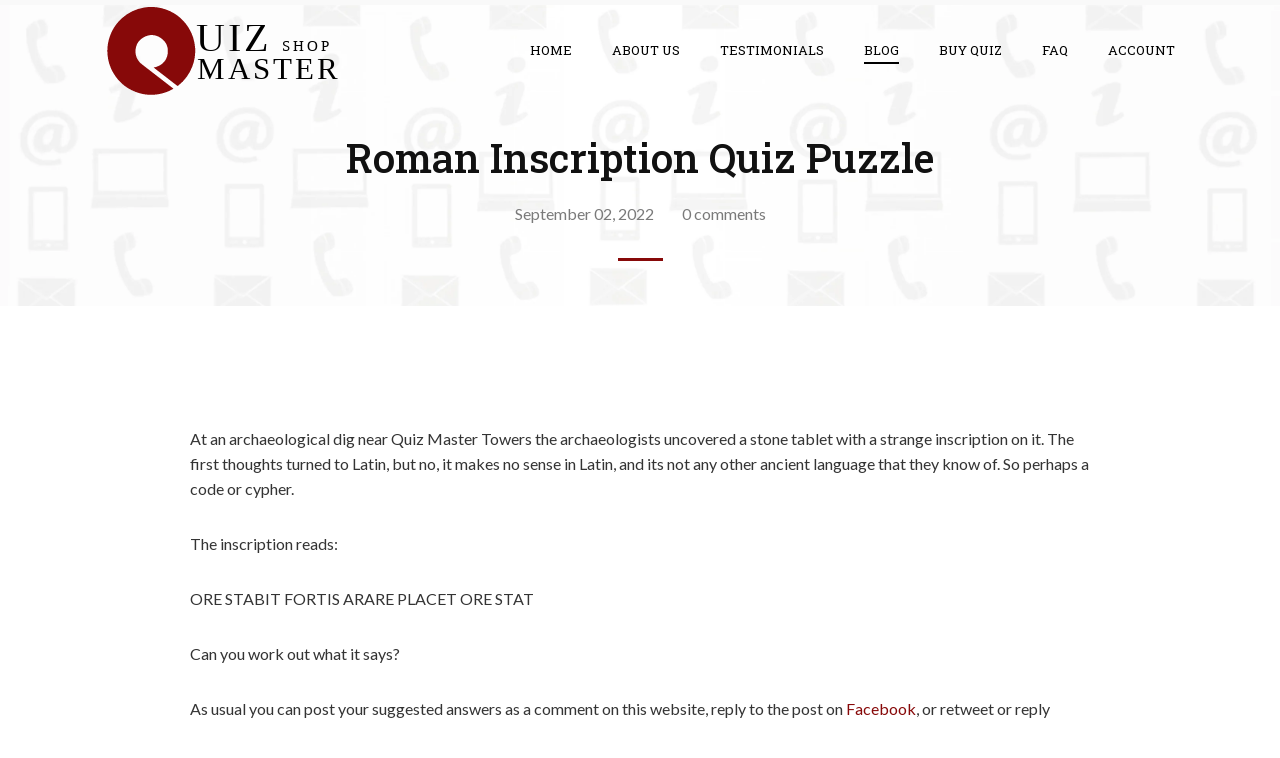

--- FILE ---
content_type: text/html; charset=utf-8
request_url: https://quizmastershop.com/blogs/blog/roman-inscription-quiz-puzzle
body_size: 25817
content:
<!doctype html>
<html class="no-js">
  <head>
    <script>(function(H){H.className=H.className.replace(/\bno-js\b/,'js')})(document.documentElement)</script>
    <meta charset="utf8_unicode_ci">
    <meta http-equiv="X-UA-Compatible" content="IE=edge,chrome=1">
    <meta name="google-site-verification" content="i8CUx81YRWr8BiQkw4XAmOd20EaWQo9iYXdSjlnEIWM" />
    <link rel="manifest" href="//quizmastershop.com/cdn/shop/t/4/assets/manifest.json?v=29054221428216250221520613240">
	<link rel="apple-touch-icon" href="//quizmastershop.com/cdn/shop/t/4/assets/favicon-512.png?v=725230851101456631520613240">
    <meta name="apple-mobile-web-app-title" content="Quiz Master">
    <meta name="apple-mobile-web-app-capable" content="yes">
    <meta name="apple-mobile-web-app-status-bar-style" content="black">
    
    
    <link rel="shortcut icon" href="//quizmastershop.com/cdn/shop/files/favicon-512_32x32.png?v=1613609800" type="image/png">
    

    <title>
      Roman Inscription Quiz Puzzle &ndash; Quiz Master Shop
    </title>

    
    <meta name="description" content="At an archaeological dig near Quiz Master Towers the archaeologists uncovered a stone tablet with a strange inscription on it. The first thoughts turned to Latin, but no, it makes no sense in Latin, and its not any other ancient language that they know of. So perhaps a code or cypher. The inscription reads: ORE STABIT ">
    

    <!-- /snippets/social-meta-tags.liquid -->







  
  
  



<meta property="og:site_name" content="Quiz Master Shop">
<meta property="og:url" content="https://quizmastershop.com/blogs/blog/roman-inscription-quiz-puzzle">
<meta property="og:title" content="Roman Inscription Quiz Puzzle">
<meta property="og:type" content="article">
<meta property="og:description" content="At an archaeological dig near Quiz Master Towers the archaeologists uncovered a stone tablet with a strange inscription on it. The first thoughts turned to Latin, but no, it makes no sense in Latin, and its not any other ancient language that they know of. So perhaps a code or cypher.
The inscription reads:
ORE STABIT FORTIS ARARE PLACET ORE STAT
Can you work out what it says?
As usual you can post your suggested answers as a comment on this website, reply to the post on Facebook, or retweet or reply on Twitter @quizmastershop.
Answer at 9.00 on Monday">

<meta property="og:image" content="http://quizmastershop.com/cdn/shop/articles/QM-word-puzzle_dd3d9125-a67e-49a0-ae33-041bcf52c21c_1024x1024.jpg?v=1661842706">
<meta property="og:image:secure_url" content="https://quizmastershop.com/cdn/shop/articles/QM-word-puzzle_dd3d9125-a67e-49a0-ae33-041bcf52c21c_1024x1024.jpg?v=1661842706">

<meta name="twitter:site" content="@quizmastershop">
<meta name="twitter:card" content="summary">
<meta name="twitter:title" content="Roman Inscription Quiz Puzzle">
<meta name="twitter:description" content="At an archaeological dig near Quiz Master Towers the archaeologists uncovered a stone tablet with a strange inscription on it. The first thoughts turned to Latin, but no, it makes no sense in Latin, and its not any other ancient language that they know of. So perhaps a code or cypher.
The inscription reads:
ORE STABIT FORTIS ARARE PLACET ORE STAT
Can you work out what it says?
As usual you can post your suggested answers as a comment on this website, reply to the post on Facebook, or retweet or reply on Twitter @quizmastershop.
Answer at 9.00 on Monday">

    <link rel="canonical" href="https://quizmastershop.com/blogs/blog/roman-inscription-quiz-puzzle">
    <meta name="viewport" content="width=device-width,initial-scale=1">
    <meta name="theme-color" content="#870909">

    



	<link href="//fonts.googleapis.com/css?family=Roboto+Slab:400,400italic,500,600,700,700italic" rel="stylesheet" type="text/css">



	<link href="//fonts.googleapis.com/css?family=Lato:400,400italic,500,600,700,700italic" rel="stylesheet" type="text/css">

    <link href="//maxcdn.bootstrapcdn.com/font-awesome/4.6.0/css/font-awesome.min.css" rel="stylesheet" type="text/css" media="all" />
    <link href="//quizmastershop.com/cdn/shop/t/4/assets/theme.scss.css?v=167500660626453445861674770764" rel="stylesheet" type="text/css" media="all" />

    <script>
      var theme = {
        strings:{
          sold_out: "Sold",
          add_to_cart: "Add to cart",
          unavailable: "Unavailable",
          increase_quantity: "Increase item quantity by one",
          reduce_quantity: "Reduce item quantity by one"
        },
        settings: {
          ajax_cart_enable: null,
          moneyFormat: "£{{amount}}"
        }
        };
    </script>

    <script src="//ajax.googleapis.com/ajax/libs/jquery/2.2.3/jquery.min.js" type="text/javascript"></script>

    <!--[if (gt IE 9)|!(IE)]><!--><script src="//quizmastershop.com/cdn/shop/t/4/assets/lazysizes.min.js?v=37531750901115495291520613240" async="async"></script><!--<![endif]-->
    <!--[if lte IE 9]><script src="//quizmastershop.com/cdn/shop/t/4/assets/lazysizes.min.js?v=37531750901115495291520613240"></script><![endif]-->


    <!--[if (gt IE 9)|!(IE)]><!--><script src="//quizmastershop.com/cdn/shop/t/4/assets/vendor.js?v=139504648498033733991520613241" defer="defer"></script><!--<![endif]-->
    <!--[if lte IE 9]><script src="//quizmastershop.com/cdn/shop/t/4/assets/vendor.js?v=139504648498033733991520613241"></script><![endif]-->

    <!--[if (gt IE 9)|!(IE)]><!--><script src="//quizmastershop.com/cdn/shop/t/4/assets/theme.js?v=161642848595401848331521547882" defer="defer"></script><!--<![endif]-->
    <!--[if lte IE 9]><script src="//quizmastershop.com/cdn/shop/t/4/assets/theme.js?v=161642848595401848331521547882"></script><![endif]-->

    <script src="//cdnjs.cloudflare.com/ajax/libs/packery/1.4.3/packery.pkgd.min.js" type="text/javascript"></script>

    <script>window.performance && window.performance.mark && window.performance.mark('shopify.content_for_header.start');</script><meta id="shopify-digital-wallet" name="shopify-digital-wallet" content="/22721635/digital_wallets/dialog">
<meta name="shopify-checkout-api-token" content="4213cc009af76e5d2b6cdca89b63e7fa">
<meta id="in-context-paypal-metadata" data-shop-id="22721635" data-venmo-supported="false" data-environment="production" data-locale="en_US" data-paypal-v4="true" data-currency="GBP">
<link rel="alternate" type="application/atom+xml" title="Feed" href="/blogs/blog.atom" />
<script async="async" src="/checkouts/internal/preloads.js?locale=en-GB"></script>
<link rel="preconnect" href="https://shop.app" crossorigin="anonymous">
<script async="async" src="https://shop.app/checkouts/internal/preloads.js?locale=en-GB&shop_id=22721635" crossorigin="anonymous"></script>
<script id="shopify-features" type="application/json">{"accessToken":"4213cc009af76e5d2b6cdca89b63e7fa","betas":["rich-media-storefront-analytics"],"domain":"quizmastershop.com","predictiveSearch":true,"shopId":22721635,"locale":"en"}</script>
<script>var Shopify = Shopify || {};
Shopify.shop = "quiz-master-shop.myshopify.com";
Shopify.locale = "en";
Shopify.currency = {"active":"GBP","rate":"1.0"};
Shopify.country = "GB";
Shopify.theme = {"name":"16th Feb 2021","id":10783195168,"schema_name":"Jumpstart","schema_version":"2.3.0","theme_store_id":null,"role":"main"};
Shopify.theme.handle = "null";
Shopify.theme.style = {"id":null,"handle":null};
Shopify.cdnHost = "quizmastershop.com/cdn";
Shopify.routes = Shopify.routes || {};
Shopify.routes.root = "/";</script>
<script type="module">!function(o){(o.Shopify=o.Shopify||{}).modules=!0}(window);</script>
<script>!function(o){function n(){var o=[];function n(){o.push(Array.prototype.slice.apply(arguments))}return n.q=o,n}var t=o.Shopify=o.Shopify||{};t.loadFeatures=n(),t.autoloadFeatures=n()}(window);</script>
<script>
  window.ShopifyPay = window.ShopifyPay || {};
  window.ShopifyPay.apiHost = "shop.app\/pay";
  window.ShopifyPay.redirectState = null;
</script>
<script id="shop-js-analytics" type="application/json">{"pageType":"article"}</script>
<script defer="defer" async type="module" src="//quizmastershop.com/cdn/shopifycloud/shop-js/modules/v2/client.init-shop-cart-sync_C5BV16lS.en.esm.js"></script>
<script defer="defer" async type="module" src="//quizmastershop.com/cdn/shopifycloud/shop-js/modules/v2/chunk.common_CygWptCX.esm.js"></script>
<script type="module">
  await import("//quizmastershop.com/cdn/shopifycloud/shop-js/modules/v2/client.init-shop-cart-sync_C5BV16lS.en.esm.js");
await import("//quizmastershop.com/cdn/shopifycloud/shop-js/modules/v2/chunk.common_CygWptCX.esm.js");

  window.Shopify.SignInWithShop?.initShopCartSync?.({"fedCMEnabled":true,"windoidEnabled":true});

</script>
<script>
  window.Shopify = window.Shopify || {};
  if (!window.Shopify.featureAssets) window.Shopify.featureAssets = {};
  window.Shopify.featureAssets['shop-js'] = {"shop-cart-sync":["modules/v2/client.shop-cart-sync_ZFArdW7E.en.esm.js","modules/v2/chunk.common_CygWptCX.esm.js"],"init-fed-cm":["modules/v2/client.init-fed-cm_CmiC4vf6.en.esm.js","modules/v2/chunk.common_CygWptCX.esm.js"],"shop-button":["modules/v2/client.shop-button_tlx5R9nI.en.esm.js","modules/v2/chunk.common_CygWptCX.esm.js"],"shop-cash-offers":["modules/v2/client.shop-cash-offers_DOA2yAJr.en.esm.js","modules/v2/chunk.common_CygWptCX.esm.js","modules/v2/chunk.modal_D71HUcav.esm.js"],"init-windoid":["modules/v2/client.init-windoid_sURxWdc1.en.esm.js","modules/v2/chunk.common_CygWptCX.esm.js"],"shop-toast-manager":["modules/v2/client.shop-toast-manager_ClPi3nE9.en.esm.js","modules/v2/chunk.common_CygWptCX.esm.js"],"init-shop-email-lookup-coordinator":["modules/v2/client.init-shop-email-lookup-coordinator_B8hsDcYM.en.esm.js","modules/v2/chunk.common_CygWptCX.esm.js"],"init-shop-cart-sync":["modules/v2/client.init-shop-cart-sync_C5BV16lS.en.esm.js","modules/v2/chunk.common_CygWptCX.esm.js"],"avatar":["modules/v2/client.avatar_BTnouDA3.en.esm.js"],"pay-button":["modules/v2/client.pay-button_FdsNuTd3.en.esm.js","modules/v2/chunk.common_CygWptCX.esm.js"],"init-customer-accounts":["modules/v2/client.init-customer-accounts_DxDtT_ad.en.esm.js","modules/v2/client.shop-login-button_C5VAVYt1.en.esm.js","modules/v2/chunk.common_CygWptCX.esm.js","modules/v2/chunk.modal_D71HUcav.esm.js"],"init-shop-for-new-customer-accounts":["modules/v2/client.init-shop-for-new-customer-accounts_ChsxoAhi.en.esm.js","modules/v2/client.shop-login-button_C5VAVYt1.en.esm.js","modules/v2/chunk.common_CygWptCX.esm.js","modules/v2/chunk.modal_D71HUcav.esm.js"],"shop-login-button":["modules/v2/client.shop-login-button_C5VAVYt1.en.esm.js","modules/v2/chunk.common_CygWptCX.esm.js","modules/v2/chunk.modal_D71HUcav.esm.js"],"init-customer-accounts-sign-up":["modules/v2/client.init-customer-accounts-sign-up_CPSyQ0Tj.en.esm.js","modules/v2/client.shop-login-button_C5VAVYt1.en.esm.js","modules/v2/chunk.common_CygWptCX.esm.js","modules/v2/chunk.modal_D71HUcav.esm.js"],"shop-follow-button":["modules/v2/client.shop-follow-button_Cva4Ekp9.en.esm.js","modules/v2/chunk.common_CygWptCX.esm.js","modules/v2/chunk.modal_D71HUcav.esm.js"],"checkout-modal":["modules/v2/client.checkout-modal_BPM8l0SH.en.esm.js","modules/v2/chunk.common_CygWptCX.esm.js","modules/v2/chunk.modal_D71HUcav.esm.js"],"lead-capture":["modules/v2/client.lead-capture_Bi8yE_yS.en.esm.js","modules/v2/chunk.common_CygWptCX.esm.js","modules/v2/chunk.modal_D71HUcav.esm.js"],"shop-login":["modules/v2/client.shop-login_D6lNrXab.en.esm.js","modules/v2/chunk.common_CygWptCX.esm.js","modules/v2/chunk.modal_D71HUcav.esm.js"],"payment-terms":["modules/v2/client.payment-terms_CZxnsJam.en.esm.js","modules/v2/chunk.common_CygWptCX.esm.js","modules/v2/chunk.modal_D71HUcav.esm.js"]};
</script>
<script>(function() {
  var isLoaded = false;
  function asyncLoad() {
    if (isLoaded) return;
    isLoaded = true;
    var urls = ["https:\/\/chimpstatic.com\/mcjs-connected\/js\/users\/cbd4f041f282fdcd671f310e1\/8a82649b377d9200ef4df7177.js?shop=quiz-master-shop.myshopify.com"];
    for (var i = 0; i < urls.length; i++) {
      var s = document.createElement('script');
      s.type = 'text/javascript';
      s.async = true;
      s.src = urls[i];
      var x = document.getElementsByTagName('script')[0];
      x.parentNode.insertBefore(s, x);
    }
  };
  if(window.attachEvent) {
    window.attachEvent('onload', asyncLoad);
  } else {
    window.addEventListener('load', asyncLoad, false);
  }
})();</script>
<script id="__st">var __st={"a":22721635,"offset":0,"reqid":"513aeeff-e3fb-4089-ba4e-bbfdd49b31ce-1768809836","pageurl":"quizmastershop.com\/blogs\/blog\/roman-inscription-quiz-puzzle","s":"articles-556843597913","u":"34171541ed30","p":"article","rtyp":"article","rid":556843597913};</script>
<script>window.ShopifyPaypalV4VisibilityTracking = true;</script>
<script id="captcha-bootstrap">!function(){'use strict';const t='contact',e='account',n='new_comment',o=[[t,t],['blogs',n],['comments',n],[t,'customer']],c=[[e,'customer_login'],[e,'guest_login'],[e,'recover_customer_password'],[e,'create_customer']],r=t=>t.map((([t,e])=>`form[action*='/${t}']:not([data-nocaptcha='true']) input[name='form_type'][value='${e}']`)).join(','),a=t=>()=>t?[...document.querySelectorAll(t)].map((t=>t.form)):[];function s(){const t=[...o],e=r(t);return a(e)}const i='password',u='form_key',d=['recaptcha-v3-token','g-recaptcha-response','h-captcha-response',i],f=()=>{try{return window.sessionStorage}catch{return}},m='__shopify_v',_=t=>t.elements[u];function p(t,e,n=!1){try{const o=window.sessionStorage,c=JSON.parse(o.getItem(e)),{data:r}=function(t){const{data:e,action:n}=t;return t[m]||n?{data:e,action:n}:{data:t,action:n}}(c);for(const[e,n]of Object.entries(r))t.elements[e]&&(t.elements[e].value=n);n&&o.removeItem(e)}catch(o){console.error('form repopulation failed',{error:o})}}const l='form_type',E='cptcha';function T(t){t.dataset[E]=!0}const w=window,h=w.document,L='Shopify',v='ce_forms',y='captcha';let A=!1;((t,e)=>{const n=(g='f06e6c50-85a8-45c8-87d0-21a2b65856fe',I='https://cdn.shopify.com/shopifycloud/storefront-forms-hcaptcha/ce_storefront_forms_captcha_hcaptcha.v1.5.2.iife.js',D={infoText:'Protected by hCaptcha',privacyText:'Privacy',termsText:'Terms'},(t,e,n)=>{const o=w[L][v],c=o.bindForm;if(c)return c(t,g,e,D).then(n);var r;o.q.push([[t,g,e,D],n]),r=I,A||(h.body.append(Object.assign(h.createElement('script'),{id:'captcha-provider',async:!0,src:r})),A=!0)});var g,I,D;w[L]=w[L]||{},w[L][v]=w[L][v]||{},w[L][v].q=[],w[L][y]=w[L][y]||{},w[L][y].protect=function(t,e){n(t,void 0,e),T(t)},Object.freeze(w[L][y]),function(t,e,n,w,h,L){const[v,y,A,g]=function(t,e,n){const i=e?o:[],u=t?c:[],d=[...i,...u],f=r(d),m=r(i),_=r(d.filter((([t,e])=>n.includes(e))));return[a(f),a(m),a(_),s()]}(w,h,L),I=t=>{const e=t.target;return e instanceof HTMLFormElement?e:e&&e.form},D=t=>v().includes(t);t.addEventListener('submit',(t=>{const e=I(t);if(!e)return;const n=D(e)&&!e.dataset.hcaptchaBound&&!e.dataset.recaptchaBound,o=_(e),c=g().includes(e)&&(!o||!o.value);(n||c)&&t.preventDefault(),c&&!n&&(function(t){try{if(!f())return;!function(t){const e=f();if(!e)return;const n=_(t);if(!n)return;const o=n.value;o&&e.removeItem(o)}(t);const e=Array.from(Array(32),(()=>Math.random().toString(36)[2])).join('');!function(t,e){_(t)||t.append(Object.assign(document.createElement('input'),{type:'hidden',name:u})),t.elements[u].value=e}(t,e),function(t,e){const n=f();if(!n)return;const o=[...t.querySelectorAll(`input[type='${i}']`)].map((({name:t})=>t)),c=[...d,...o],r={};for(const[a,s]of new FormData(t).entries())c.includes(a)||(r[a]=s);n.setItem(e,JSON.stringify({[m]:1,action:t.action,data:r}))}(t,e)}catch(e){console.error('failed to persist form',e)}}(e),e.submit())}));const S=(t,e)=>{t&&!t.dataset[E]&&(n(t,e.some((e=>e===t))),T(t))};for(const o of['focusin','change'])t.addEventListener(o,(t=>{const e=I(t);D(e)&&S(e,y())}));const B=e.get('form_key'),M=e.get(l),P=B&&M;t.addEventListener('DOMContentLoaded',(()=>{const t=y();if(P)for(const e of t)e.elements[l].value===M&&p(e,B);[...new Set([...A(),...v().filter((t=>'true'===t.dataset.shopifyCaptcha))])].forEach((e=>S(e,t)))}))}(h,new URLSearchParams(w.location.search),n,t,e,['guest_login'])})(!0,!0)}();</script>
<script integrity="sha256-4kQ18oKyAcykRKYeNunJcIwy7WH5gtpwJnB7kiuLZ1E=" data-source-attribution="shopify.loadfeatures" defer="defer" src="//quizmastershop.com/cdn/shopifycloud/storefront/assets/storefront/load_feature-a0a9edcb.js" crossorigin="anonymous"></script>
<script crossorigin="anonymous" defer="defer" src="//quizmastershop.com/cdn/shopifycloud/storefront/assets/shopify_pay/storefront-65b4c6d7.js?v=20250812"></script>
<script data-source-attribution="shopify.dynamic_checkout.dynamic.init">var Shopify=Shopify||{};Shopify.PaymentButton=Shopify.PaymentButton||{isStorefrontPortableWallets:!0,init:function(){window.Shopify.PaymentButton.init=function(){};var t=document.createElement("script");t.src="https://quizmastershop.com/cdn/shopifycloud/portable-wallets/latest/portable-wallets.en.js",t.type="module",document.head.appendChild(t)}};
</script>
<script data-source-attribution="shopify.dynamic_checkout.buyer_consent">
  function portableWalletsHideBuyerConsent(e){var t=document.getElementById("shopify-buyer-consent"),n=document.getElementById("shopify-subscription-policy-button");t&&n&&(t.classList.add("hidden"),t.setAttribute("aria-hidden","true"),n.removeEventListener("click",e))}function portableWalletsShowBuyerConsent(e){var t=document.getElementById("shopify-buyer-consent"),n=document.getElementById("shopify-subscription-policy-button");t&&n&&(t.classList.remove("hidden"),t.removeAttribute("aria-hidden"),n.addEventListener("click",e))}window.Shopify?.PaymentButton&&(window.Shopify.PaymentButton.hideBuyerConsent=portableWalletsHideBuyerConsent,window.Shopify.PaymentButton.showBuyerConsent=portableWalletsShowBuyerConsent);
</script>
<script data-source-attribution="shopify.dynamic_checkout.cart.bootstrap">document.addEventListener("DOMContentLoaded",(function(){function t(){return document.querySelector("shopify-accelerated-checkout-cart, shopify-accelerated-checkout")}if(t())Shopify.PaymentButton.init();else{new MutationObserver((function(e,n){t()&&(Shopify.PaymentButton.init(),n.disconnect())})).observe(document.body,{childList:!0,subtree:!0})}}));
</script>
<link id="shopify-accelerated-checkout-styles" rel="stylesheet" media="screen" href="https://quizmastershop.com/cdn/shopifycloud/portable-wallets/latest/accelerated-checkout-backwards-compat.css" crossorigin="anonymous">
<style id="shopify-accelerated-checkout-cart">
        #shopify-buyer-consent {
  margin-top: 1em;
  display: inline-block;
  width: 100%;
}

#shopify-buyer-consent.hidden {
  display: none;
}

#shopify-subscription-policy-button {
  background: none;
  border: none;
  padding: 0;
  text-decoration: underline;
  font-size: inherit;
  cursor: pointer;
}

#shopify-subscription-policy-button::before {
  box-shadow: none;
}

      </style>

<script>window.performance && window.performance.mark && window.performance.mark('shopify.content_for_header.end');</script>

    

  <link href="https://monorail-edge.shopifysvc.com" rel="dns-prefetch">
<script>(function(){if ("sendBeacon" in navigator && "performance" in window) {try {var session_token_from_headers = performance.getEntriesByType('navigation')[0].serverTiming.find(x => x.name == '_s').description;} catch {var session_token_from_headers = undefined;}var session_cookie_matches = document.cookie.match(/_shopify_s=([^;]*)/);var session_token_from_cookie = session_cookie_matches && session_cookie_matches.length === 2 ? session_cookie_matches[1] : "";var session_token = session_token_from_headers || session_token_from_cookie || "";function handle_abandonment_event(e) {var entries = performance.getEntries().filter(function(entry) {return /monorail-edge.shopifysvc.com/.test(entry.name);});if (!window.abandonment_tracked && entries.length === 0) {window.abandonment_tracked = true;var currentMs = Date.now();var navigation_start = performance.timing.navigationStart;var payload = {shop_id: 22721635,url: window.location.href,navigation_start,duration: currentMs - navigation_start,session_token,page_type: "article"};window.navigator.sendBeacon("https://monorail-edge.shopifysvc.com/v1/produce", JSON.stringify({schema_id: "online_store_buyer_site_abandonment/1.1",payload: payload,metadata: {event_created_at_ms: currentMs,event_sent_at_ms: currentMs}}));}}window.addEventListener('pagehide', handle_abandonment_event);}}());</script>
<script id="web-pixels-manager-setup">(function e(e,d,r,n,o){if(void 0===o&&(o={}),!Boolean(null===(a=null===(i=window.Shopify)||void 0===i?void 0:i.analytics)||void 0===a?void 0:a.replayQueue)){var i,a;window.Shopify=window.Shopify||{};var t=window.Shopify;t.analytics=t.analytics||{};var s=t.analytics;s.replayQueue=[],s.publish=function(e,d,r){return s.replayQueue.push([e,d,r]),!0};try{self.performance.mark("wpm:start")}catch(e){}var l=function(){var e={modern:/Edge?\/(1{2}[4-9]|1[2-9]\d|[2-9]\d{2}|\d{4,})\.\d+(\.\d+|)|Firefox\/(1{2}[4-9]|1[2-9]\d|[2-9]\d{2}|\d{4,})\.\d+(\.\d+|)|Chrom(ium|e)\/(9{2}|\d{3,})\.\d+(\.\d+|)|(Maci|X1{2}).+ Version\/(15\.\d+|(1[6-9]|[2-9]\d|\d{3,})\.\d+)([,.]\d+|)( \(\w+\)|)( Mobile\/\w+|) Safari\/|Chrome.+OPR\/(9{2}|\d{3,})\.\d+\.\d+|(CPU[ +]OS|iPhone[ +]OS|CPU[ +]iPhone|CPU IPhone OS|CPU iPad OS)[ +]+(15[._]\d+|(1[6-9]|[2-9]\d|\d{3,})[._]\d+)([._]\d+|)|Android:?[ /-](13[3-9]|1[4-9]\d|[2-9]\d{2}|\d{4,})(\.\d+|)(\.\d+|)|Android.+Firefox\/(13[5-9]|1[4-9]\d|[2-9]\d{2}|\d{4,})\.\d+(\.\d+|)|Android.+Chrom(ium|e)\/(13[3-9]|1[4-9]\d|[2-9]\d{2}|\d{4,})\.\d+(\.\d+|)|SamsungBrowser\/([2-9]\d|\d{3,})\.\d+/,legacy:/Edge?\/(1[6-9]|[2-9]\d|\d{3,})\.\d+(\.\d+|)|Firefox\/(5[4-9]|[6-9]\d|\d{3,})\.\d+(\.\d+|)|Chrom(ium|e)\/(5[1-9]|[6-9]\d|\d{3,})\.\d+(\.\d+|)([\d.]+$|.*Safari\/(?![\d.]+ Edge\/[\d.]+$))|(Maci|X1{2}).+ Version\/(10\.\d+|(1[1-9]|[2-9]\d|\d{3,})\.\d+)([,.]\d+|)( \(\w+\)|)( Mobile\/\w+|) Safari\/|Chrome.+OPR\/(3[89]|[4-9]\d|\d{3,})\.\d+\.\d+|(CPU[ +]OS|iPhone[ +]OS|CPU[ +]iPhone|CPU IPhone OS|CPU iPad OS)[ +]+(10[._]\d+|(1[1-9]|[2-9]\d|\d{3,})[._]\d+)([._]\d+|)|Android:?[ /-](13[3-9]|1[4-9]\d|[2-9]\d{2}|\d{4,})(\.\d+|)(\.\d+|)|Mobile Safari.+OPR\/([89]\d|\d{3,})\.\d+\.\d+|Android.+Firefox\/(13[5-9]|1[4-9]\d|[2-9]\d{2}|\d{4,})\.\d+(\.\d+|)|Android.+Chrom(ium|e)\/(13[3-9]|1[4-9]\d|[2-9]\d{2}|\d{4,})\.\d+(\.\d+|)|Android.+(UC? ?Browser|UCWEB|U3)[ /]?(15\.([5-9]|\d{2,})|(1[6-9]|[2-9]\d|\d{3,})\.\d+)\.\d+|SamsungBrowser\/(5\.\d+|([6-9]|\d{2,})\.\d+)|Android.+MQ{2}Browser\/(14(\.(9|\d{2,})|)|(1[5-9]|[2-9]\d|\d{3,})(\.\d+|))(\.\d+|)|K[Aa][Ii]OS\/(3\.\d+|([4-9]|\d{2,})\.\d+)(\.\d+|)/},d=e.modern,r=e.legacy,n=navigator.userAgent;return n.match(d)?"modern":n.match(r)?"legacy":"unknown"}(),u="modern"===l?"modern":"legacy",c=(null!=n?n:{modern:"",legacy:""})[u],f=function(e){return[e.baseUrl,"/wpm","/b",e.hashVersion,"modern"===e.buildTarget?"m":"l",".js"].join("")}({baseUrl:d,hashVersion:r,buildTarget:u}),m=function(e){var d=e.version,r=e.bundleTarget,n=e.surface,o=e.pageUrl,i=e.monorailEndpoint;return{emit:function(e){var a=e.status,t=e.errorMsg,s=(new Date).getTime(),l=JSON.stringify({metadata:{event_sent_at_ms:s},events:[{schema_id:"web_pixels_manager_load/3.1",payload:{version:d,bundle_target:r,page_url:o,status:a,surface:n,error_msg:t},metadata:{event_created_at_ms:s}}]});if(!i)return console&&console.warn&&console.warn("[Web Pixels Manager] No Monorail endpoint provided, skipping logging."),!1;try{return self.navigator.sendBeacon.bind(self.navigator)(i,l)}catch(e){}var u=new XMLHttpRequest;try{return u.open("POST",i,!0),u.setRequestHeader("Content-Type","text/plain"),u.send(l),!0}catch(e){return console&&console.warn&&console.warn("[Web Pixels Manager] Got an unhandled error while logging to Monorail."),!1}}}}({version:r,bundleTarget:l,surface:e.surface,pageUrl:self.location.href,monorailEndpoint:e.monorailEndpoint});try{o.browserTarget=l,function(e){var d=e.src,r=e.async,n=void 0===r||r,o=e.onload,i=e.onerror,a=e.sri,t=e.scriptDataAttributes,s=void 0===t?{}:t,l=document.createElement("script"),u=document.querySelector("head"),c=document.querySelector("body");if(l.async=n,l.src=d,a&&(l.integrity=a,l.crossOrigin="anonymous"),s)for(var f in s)if(Object.prototype.hasOwnProperty.call(s,f))try{l.dataset[f]=s[f]}catch(e){}if(o&&l.addEventListener("load",o),i&&l.addEventListener("error",i),u)u.appendChild(l);else{if(!c)throw new Error("Did not find a head or body element to append the script");c.appendChild(l)}}({src:f,async:!0,onload:function(){if(!function(){var e,d;return Boolean(null===(d=null===(e=window.Shopify)||void 0===e?void 0:e.analytics)||void 0===d?void 0:d.initialized)}()){var d=window.webPixelsManager.init(e)||void 0;if(d){var r=window.Shopify.analytics;r.replayQueue.forEach((function(e){var r=e[0],n=e[1],o=e[2];d.publishCustomEvent(r,n,o)})),r.replayQueue=[],r.publish=d.publishCustomEvent,r.visitor=d.visitor,r.initialized=!0}}},onerror:function(){return m.emit({status:"failed",errorMsg:"".concat(f," has failed to load")})},sri:function(e){var d=/^sha384-[A-Za-z0-9+/=]+$/;return"string"==typeof e&&d.test(e)}(c)?c:"",scriptDataAttributes:o}),m.emit({status:"loading"})}catch(e){m.emit({status:"failed",errorMsg:(null==e?void 0:e.message)||"Unknown error"})}}})({shopId: 22721635,storefrontBaseUrl: "https://quizmastershop.com",extensionsBaseUrl: "https://extensions.shopifycdn.com/cdn/shopifycloud/web-pixels-manager",monorailEndpoint: "https://monorail-edge.shopifysvc.com/unstable/produce_batch",surface: "storefront-renderer",enabledBetaFlags: ["2dca8a86"],webPixelsConfigList: [{"id":"shopify-app-pixel","configuration":"{}","eventPayloadVersion":"v1","runtimeContext":"STRICT","scriptVersion":"0450","apiClientId":"shopify-pixel","type":"APP","privacyPurposes":["ANALYTICS","MARKETING"]},{"id":"shopify-custom-pixel","eventPayloadVersion":"v1","runtimeContext":"LAX","scriptVersion":"0450","apiClientId":"shopify-pixel","type":"CUSTOM","privacyPurposes":["ANALYTICS","MARKETING"]}],isMerchantRequest: false,initData: {"shop":{"name":"Quiz Master Shop","paymentSettings":{"currencyCode":"GBP"},"myshopifyDomain":"quiz-master-shop.myshopify.com","countryCode":"GB","storefrontUrl":"https:\/\/quizmastershop.com"},"customer":null,"cart":null,"checkout":null,"productVariants":[],"purchasingCompany":null},},"https://quizmastershop.com/cdn","fcfee988w5aeb613cpc8e4bc33m6693e112",{"modern":"","legacy":""},{"shopId":"22721635","storefrontBaseUrl":"https:\/\/quizmastershop.com","extensionBaseUrl":"https:\/\/extensions.shopifycdn.com\/cdn\/shopifycloud\/web-pixels-manager","surface":"storefront-renderer","enabledBetaFlags":"[\"2dca8a86\"]","isMerchantRequest":"false","hashVersion":"fcfee988w5aeb613cpc8e4bc33m6693e112","publish":"custom","events":"[[\"page_viewed\",{}]]"});</script><script>
  window.ShopifyAnalytics = window.ShopifyAnalytics || {};
  window.ShopifyAnalytics.meta = window.ShopifyAnalytics.meta || {};
  window.ShopifyAnalytics.meta.currency = 'GBP';
  var meta = {"page":{"pageType":"article","resourceType":"article","resourceId":556843597913,"requestId":"513aeeff-e3fb-4089-ba4e-bbfdd49b31ce-1768809836"}};
  for (var attr in meta) {
    window.ShopifyAnalytics.meta[attr] = meta[attr];
  }
</script>
<script class="analytics">
  (function () {
    var customDocumentWrite = function(content) {
      var jquery = null;

      if (window.jQuery) {
        jquery = window.jQuery;
      } else if (window.Checkout && window.Checkout.$) {
        jquery = window.Checkout.$;
      }

      if (jquery) {
        jquery('body').append(content);
      }
    };

    var hasLoggedConversion = function(token) {
      if (token) {
        return document.cookie.indexOf('loggedConversion=' + token) !== -1;
      }
      return false;
    }

    var setCookieIfConversion = function(token) {
      if (token) {
        var twoMonthsFromNow = new Date(Date.now());
        twoMonthsFromNow.setMonth(twoMonthsFromNow.getMonth() + 2);

        document.cookie = 'loggedConversion=' + token + '; expires=' + twoMonthsFromNow;
      }
    }

    var trekkie = window.ShopifyAnalytics.lib = window.trekkie = window.trekkie || [];
    if (trekkie.integrations) {
      return;
    }
    trekkie.methods = [
      'identify',
      'page',
      'ready',
      'track',
      'trackForm',
      'trackLink'
    ];
    trekkie.factory = function(method) {
      return function() {
        var args = Array.prototype.slice.call(arguments);
        args.unshift(method);
        trekkie.push(args);
        return trekkie;
      };
    };
    for (var i = 0; i < trekkie.methods.length; i++) {
      var key = trekkie.methods[i];
      trekkie[key] = trekkie.factory(key);
    }
    trekkie.load = function(config) {
      trekkie.config = config || {};
      trekkie.config.initialDocumentCookie = document.cookie;
      var first = document.getElementsByTagName('script')[0];
      var script = document.createElement('script');
      script.type = 'text/javascript';
      script.onerror = function(e) {
        var scriptFallback = document.createElement('script');
        scriptFallback.type = 'text/javascript';
        scriptFallback.onerror = function(error) {
                var Monorail = {
      produce: function produce(monorailDomain, schemaId, payload) {
        var currentMs = new Date().getTime();
        var event = {
          schema_id: schemaId,
          payload: payload,
          metadata: {
            event_created_at_ms: currentMs,
            event_sent_at_ms: currentMs
          }
        };
        return Monorail.sendRequest("https://" + monorailDomain + "/v1/produce", JSON.stringify(event));
      },
      sendRequest: function sendRequest(endpointUrl, payload) {
        // Try the sendBeacon API
        if (window && window.navigator && typeof window.navigator.sendBeacon === 'function' && typeof window.Blob === 'function' && !Monorail.isIos12()) {
          var blobData = new window.Blob([payload], {
            type: 'text/plain'
          });

          if (window.navigator.sendBeacon(endpointUrl, blobData)) {
            return true;
          } // sendBeacon was not successful

        } // XHR beacon

        var xhr = new XMLHttpRequest();

        try {
          xhr.open('POST', endpointUrl);
          xhr.setRequestHeader('Content-Type', 'text/plain');
          xhr.send(payload);
        } catch (e) {
          console.log(e);
        }

        return false;
      },
      isIos12: function isIos12() {
        return window.navigator.userAgent.lastIndexOf('iPhone; CPU iPhone OS 12_') !== -1 || window.navigator.userAgent.lastIndexOf('iPad; CPU OS 12_') !== -1;
      }
    };
    Monorail.produce('monorail-edge.shopifysvc.com',
      'trekkie_storefront_load_errors/1.1',
      {shop_id: 22721635,
      theme_id: 10783195168,
      app_name: "storefront",
      context_url: window.location.href,
      source_url: "//quizmastershop.com/cdn/s/trekkie.storefront.cd680fe47e6c39ca5d5df5f0a32d569bc48c0f27.min.js"});

        };
        scriptFallback.async = true;
        scriptFallback.src = '//quizmastershop.com/cdn/s/trekkie.storefront.cd680fe47e6c39ca5d5df5f0a32d569bc48c0f27.min.js';
        first.parentNode.insertBefore(scriptFallback, first);
      };
      script.async = true;
      script.src = '//quizmastershop.com/cdn/s/trekkie.storefront.cd680fe47e6c39ca5d5df5f0a32d569bc48c0f27.min.js';
      first.parentNode.insertBefore(script, first);
    };
    trekkie.load(
      {"Trekkie":{"appName":"storefront","development":false,"defaultAttributes":{"shopId":22721635,"isMerchantRequest":null,"themeId":10783195168,"themeCityHash":"273130858393622851","contentLanguage":"en","currency":"GBP","eventMetadataId":"b74d8944-4c4e-49ca-b3c6-1afa35cc5cf2"},"isServerSideCookieWritingEnabled":true,"monorailRegion":"shop_domain","enabledBetaFlags":["65f19447"]},"Session Attribution":{},"S2S":{"facebookCapiEnabled":false,"source":"trekkie-storefront-renderer","apiClientId":580111}}
    );

    var loaded = false;
    trekkie.ready(function() {
      if (loaded) return;
      loaded = true;

      window.ShopifyAnalytics.lib = window.trekkie;

      var originalDocumentWrite = document.write;
      document.write = customDocumentWrite;
      try { window.ShopifyAnalytics.merchantGoogleAnalytics.call(this); } catch(error) {};
      document.write = originalDocumentWrite;

      window.ShopifyAnalytics.lib.page(null,{"pageType":"article","resourceType":"article","resourceId":556843597913,"requestId":"513aeeff-e3fb-4089-ba4e-bbfdd49b31ce-1768809836","shopifyEmitted":true});

      var match = window.location.pathname.match(/checkouts\/(.+)\/(thank_you|post_purchase)/)
      var token = match? match[1]: undefined;
      if (!hasLoggedConversion(token)) {
        setCookieIfConversion(token);
        
      }
    });


        var eventsListenerScript = document.createElement('script');
        eventsListenerScript.async = true;
        eventsListenerScript.src = "//quizmastershop.com/cdn/shopifycloud/storefront/assets/shop_events_listener-3da45d37.js";
        document.getElementsByTagName('head')[0].appendChild(eventsListenerScript);

})();</script>
<script
  defer
  src="https://quizmastershop.com/cdn/shopifycloud/perf-kit/shopify-perf-kit-3.0.4.min.js"
  data-application="storefront-renderer"
  data-shop-id="22721635"
  data-render-region="gcp-us-central1"
  data-page-type="article"
  data-theme-instance-id="10783195168"
  data-theme-name="Jumpstart"
  data-theme-version="2.3.0"
  data-monorail-region="shop_domain"
  data-resource-timing-sampling-rate="10"
  data-shs="true"
  data-shs-beacon="true"
  data-shs-export-with-fetch="true"
  data-shs-logs-sample-rate="1"
  data-shs-beacon-endpoint="https://quizmastershop.com/api/collect"
></script>
</head>

  <body id="roman-inscription-quiz-puzzle" class="template-article" >

    <div id="PageContainer">

      <div id="shopify-section-header" class="shopify-section"><div data-section-id="header" data-section-type="header-section">
  

  <header class="site-header site-header--classic is-dark" role="banner">
    <div class="wrapper">
      
        
      <style>
        .site-header__logo {
          max-width:250px;
        }
      </style>
      

        
          <div class="h1 site-header__logo  display-table use-image" style="max-width:xpx;" itemscope itemtype="http://schema.org/Organization">
        
          
            <a href="/" itemprop="url" class="site-header__logo-link display-table-cell">
              
<!--               <object class="no-js lazyload supports-js"
                      data="//quizmastershop.com/cdn/shop/t/4/assets/logo.svg?v=143586553038434802971520613240"
                      alt="Quiz Master Shop"
                      style="height: 100%;max-height: 100px;pointer-events: none;vertical-align: middle;float: left; text-align: left;min-height: 45px;"></object> -->
            <img src="//quizmastershop.com/cdn/shop/t/4/assets/logo.svg?v=143586553038434802971520613240" alt="" />
            </a>
          
        
      
        </div>
      

      <nav class="nav-bar" role="navigation">
        <ul class="site-nav" id="AccessibleNav">
          

              <li>
                <a href="/" class="site-nav__link ">Home</a>
              </li>
            
          

              <li>
                <a href="/pages/about-us" class="site-nav__link ">About Us</a>
              </li>
            
          

              <li>
                <a href="/pages/testimonials" class="site-nav__link ">Testimonials</a>
              </li>
            
          

              <li>
                <a href="/blogs/blog" class="site-nav__link  site-nav--active ">Blog</a>
              </li>
            
          

              <li>
                <a href="/#products" class="site-nav__link ">Buy Quiz</a>
              </li>
            
          

              <li>
                <a href="/pages/faq" class="site-nav__link ">FAQ</a>
              </li>
            
          

              <li>
                <a href="/account" class="site-nav__link ">Account</a>
              </li>
            
          
          

          

        </ul>

      </nav>

      <button id="menu-opener" class="lines-button">
        <span class="fallback-text">Open Menu</span>
        <span class="lines" aria-hidden="true"></span>
      </button>

    </div>
  </header>
</div>


</div>
      
        
        	<main class="main-content" role="main">
        

          

<div id="shopify-section-article-template" class="shopify-section">


<div class="header__custom display-table parallax-bg">
	<div class="display-table-cell prlx-txt">
		<div class="wrapper wrapper--margins" style="padding-top: 80px;padding-bottom: 80px;">

			<h1 itemprop="name">Roman Inscription Quiz Puzzle</h1>

			
				

<ul class="article__meta">
  <li><time datetime="2022-09-02">September 02, 2022</time></li>
  
    <li>0 comments</li>
  
  
</ul>

			

   			<hr />

		</div>
	</div>
	<span class="prlx-bg" style="background: url(//quizmastershop.com/cdn/shop/t/4/assets/background.jpg?v=48414357364693349941520613240);background-size: cover;"></span>
</div>


<div class="wrapper wrapper--margins wrapper--mini">

  <article itemscope itemtype="http://schema.org/Article">

    <div class="article__content rte" itemprop="articleBody">
      <p>At an archaeological dig near Quiz Master Towers the archaeologists uncovered a stone tablet with a strange inscription on it. The first thoughts turned to Latin, but no, it makes no sense in Latin, and its not any other ancient language that they know of. So perhaps a code or cypher.</p>
<p>The inscription reads:</p>
<p>ORE STABIT FORTIS ARARE PLACET ORE STAT</p>
<p>Can you work out what it says?</p>
<p>As usual you can post your suggested answers as a comment on this website, reply to the post on <a title="Facebook" href="https://www.facebook.com/quizmastershop/" target="_blank" rel="noopener noreferrer">Facebook</a>, or retweet or reply on <a title="Twitter" href="https://twitter.com/quizmastershop" target="_blank" rel="noopener noreferrer">Twitter </a>@quizmastershop.</p>
<p>Answer at 9.00 on Monday</p>
    </div>

    

      <div class="article__sharing">

        
          

<ul class="page__sharing">

  <li class="label">Share</li>

  <li>
    <a class="share-on-facebook" target="_blank" href="//www.facebook.com/sharer.php?u=https://quizmastershop.com/blogs/blog/roman-inscription-quiz-puzzle">
      <span aria-hidden="true">

	<svg class="svg social" xmlns="http://www.w3.org/2000/svg" version="1.1" x="0" y="0" width="24" height="24" viewBox="0 0 24 24" enable-background="new 0 0 24 24" xml:space="preserve"><path d="M15.4 4h2.6v-4h-3.3v0c-4.4 0.2-5.6 2.6-5.7 5.2H9v2.8h-3v4h3v12H14v-12h3l0.7-4H14V5.5C14 4.6 14.6 4 15.4 4z"/></svg>

</span>
      <span class="fallback-text">Share on Facebook</span>
    </a>
  </li>

  <li>
    <a class="share-on-twitter" target="_blank" href="//twitter.com/share?text=Roman%20Inscription%20Quiz%20Puzzle&amp;url=https://quizmastershop.com/blogs/blog/roman-inscription-quiz-puzzle">
      <span aria-hidden="true">

	<svg class="svg social" xmlns="http://www.w3.org/2000/svg" version="1.1" x="0" y="0" width="24" height="24" viewBox="0 0 24 24" enable-background="new 0 0 24 24" xml:space="preserve"><path d="M24 4.8c-0.4 0.2-1.6 0.7-2.7 0.8 0.7-0.4 1.8-1.7 2.1-2.7 -0.7 0.4-2.3 1.1-3.1 1.1 0 0 0 0 0 0 -0.9-0.9-2.2-1.7-3.6-1.7 -2.7 0-4.7 2.4-4.7 5.1 0 0.4 0 0.8 0.1 1.1h0C8.3 8.5 4.1 6.4 1.6 3.2 0.1 5.8 1.4 8.9 3.1 10c-0.6 0-1.7-0.1-2.2-0.6 0 1.7 0.8 4 3.8 4.8 -0.6 0.3-1.6 0.2-2.1 0.2 0.2 1.5 2.2 3.4 4.4 3.4C6.3 18.7 3.4 20.3 0 19.8 2.3 21.2 4.9 22 7.7 22c8 0 14.5-6.5 14.2-14.5 0 0 0 0 0 0 0 0 0 0 0-0.1 0 0 0 0 0-0.1C22.7 6.9 23.3 6 24 4.8z"/></svg>

</span>
      <span class="fallback-text">Share on Twitter</span>
    </a>
  </li>

  <li>
    <a class="share-on-google" target="_blank" href="//plus.google.com/share?url=https://quizmastershop.com/blogs/blog/roman-inscription-quiz-puzzle">
      <span aria-hidden="true">

	<svg class="svg social google" xmlns="http://www.w3.org/2000/svg" version="1.1" x="0" y="0" width="24" height="24" viewBox="0 0 24 24" enable-background="new 0 0 24 24" xml:space="preserve"><circle cx="11.5" cy="11.5" r="11.3"/><path fill="#FFFFFF" d="M13.3 10.4h-1.9H8.8v1.9h2.5c-0.4 1-1.3 1.7-2.5 1.7 -1.5 0-2.6-1.2-2.6-2.6 0-1.5 1.2-2.6 2.7-2.6 0.7 0 1.2 0.2 1.7 0.6l1.3-1.3c-0.8-0.7-1.9-1.2-3-1.2 -2.5 0-4.5 2-4.5 4.5 0 2.5 2 4.5 4.5 4.5 2.5 0 4.5-2 4.5-4.5 0-0.3 0-0.6-0.1-0.9H13.3zM17 10.6V9h-1.1v1.6h-1.6v1.1h1.6v1.6h1.1v-1.6h1.6v-1.1H17z"/></svg>

</span>
      <span class="fallback-text">Share on Google</span>
    </a>
  </li>

  
    <li>
      <a class="share-on-pinterest" target="_blank" href="http://pinterest.com/pin/create/button/?url=https://quizmastershop.com/blogs/blog/roman-inscription-quiz-puzzle&amp;media=//quizmastershop.com/cdn/shop/articles/QM-word-puzzle_dd3d9125-a67e-49a0-ae33-041bcf52c21c_1024x1024.jpg?v=1661842706&amp;description=Roman%20Inscription%20Quiz%20Puzzle">
        <span aria-hidden="true">

	<svg class="svg social" xmlns="http://www.w3.org/2000/svg" version="1.1" x="0" y="0" width="24" height="24" viewBox="0 0 24 24" enable-background="new 0 0 24 24" xml:space="preserve"><path d="M12 0c-6.6 0-12 5.4-12 12 0 4.9 3 9.2 7.2 11 0-0.8 0-1.8 0.2-2.7 0.2-1 1.6-6.6 1.6-6.6s-0.4-0.8-0.4-1.9c0-1.8 1-3.1 2.3-3.1 1.1 0 1.6 0.8 1.6 1.8 0 1.1-0.7 2.7-1.1 4.3 -0.3 1.3 0.6 2.3 1.9 2.3 2.3 0 3.8-2.9 3.8-6.4 0-2.6-1.8-4.6-5-4.6 -3.7 0-5.9 2.7-5.9 5.8 0 1 0.3 1.8 0.8 2.4 0.2 0.3 0.3 0.4 0.2 0.7 -0.1 0.2-0.2 0.8-0.2 1 -0.1 0.3-0.3 0.4-0.6 0.3 -1.7-0.7-2.5-2.5-2.5-4.6 0-3.4 2.9-7.5 8.6-7.5 4.6 0 7.6 3.3 7.6 6.9 0 4.7-2.6 8.3-6.5 8.3 -1.3 0-2.5-0.7-2.9-1.5 0 0-0.7 2.8-0.8 3.3 -0.3 0.9-0.7 1.8-1.2 2.5 1 0.3 2.2 0.5 3.3 0.5 6.6 0 12-5.4 12-12S18.6 0 12 0z"/></svg>

</span>
        <span class="fallback-text">Share on Pinterest</span>
      </a>
    </li>
  

</ul>

        

        
          <div class="subscribe-link"><span class="label">Subscribe</span><a href="/blogs/blog.atom" target="_blank">

	<svg xmlns="http://www.w3.org/2000/svg" version="1.1" x="0" y="0" width="16" height="16" viewBox="0 0 16 16" enable-background="new 0 0 16 16" xml:space="preserve"><circle fill="#010101" cx="2" cy="14" r="2"/><path fill="#010101" d="M0 5.9v2.7c4.1 0 7.4 3.3 7.4 7.4h2.7C10.1 10.4 5.6 5.9 0 5.9zM0 0.6v2.7c7 0 12.8 5.7 12.8 12.8h2.7C15.4 7.5 8.5 0.6 0 0.6z"/></svg>

</a></div>
        

      </div>

    
    
    
    <div class="blog-pagination">
      
      
      
      <ul>
        
        <li style="text-align: center;">
          <a href="/blogs/blog">All articles</a>
        </li>
        
        <li style="text-align: left;">
          <a href="/blogs/blog/three-six-nine-quiz-puzzle-answer" title="Three-Six-Nine Quiz Puzzle Answer">
            Next
            <i class="fa fa-chevron-right" aria-hidden="true"></i>
          </a>
        </li>
        
      </ul>
    </div>
    
    
    

      

        <div id="Comments">

          <h2 class="h3 home-section-title">0 comments</h2>

          

          

            <ul class="comments-list">
              <li class="comment grid">
                <div class="comment__content rte grid__item one-whole left">
                  There are no comments yet. Be the first one to post a comment on this article!
                </div>
              </li>
            </ul>

          

          <div>

            <form method="post" action="/blogs/blog/roman-inscription-quiz-puzzle/comments#comment_form" id="comment_form" accept-charset="UTF-8" class="comment-form"><input type="hidden" name="form_type" value="new_comment" /><input type="hidden" name="utf8" value="✓" />

              <h2 id="AddCommentTitle" class="h3 home-section-title">Leave a comment</h2>

              

              <div class="form__row">

                <div class="form__column half">
                  <label for="CommentAuthor">Name</label>
                  <input type="text" name="comment[author]" id="CommentAuthor" class="input-full" value="" autocapitalize="words">
                </div>

                <div class="form__column half">
                  <label for="CommentEmail">Email</label>
                  <input type="email" name="comment[email]" id="CommentEmail" class="input-full" value="" autocorrect="off" autocapitalize="off">
                </div>

                <div class="form__column full">
                  <label for="CommentBody">Message</label>
                  <textarea name="comment[body]" id="CommentBody" class="input-full"></textarea>
                </div>

              </div>

              
                <p>Please note, comments must be approved before they are published</p>
              

              <input type="submit" class="btn btn--regular btn--dark btn--outline" value="Post comment">

              

              

            </form>

          </div>

        </div>

      

    

  </article>

</div>
    <link rel="stylesheet" href="https://cdnjs.cloudflare.com/ajax/libs/KaTeX/0.7.1/katex.min.css">
    <script src="https://cdnjs.cloudflare.com/ajax/libs/KaTeX/0.7.1/katex.min.js"></script>
    <script src="https://cdnjs.cloudflare.com/ajax/libs/KaTeX/0.7.1/contrib/auto-render.min.js"></script>
<script>
  renderMathInElement(document.body);
</script>

</div>

        </main>

        <div id="shopify-section-footer" class="shopify-section">

<footer class="site-footer small--text-center" role="contentinfo">
  <div class="wrapper text-center">
    <div class="h1 footer__logo" itemscope itemtype="http://schema.org/Organization">
      

          
          <style>
            .footer__logo {
              max-width:400px;
              margin: 0 auto;
            }
          </style>
      

      <a href="/" itemprop="url" class="footer__logo-link">
        
        <img class="no-js lazyload supports-js"
             data-src="//quizmastershop.com/cdn/shop/files/QM-logo-white_{width}x.png?v=1613633890"
             data-widths="[90, 180, 360, 540, 720, 900, 1080, 1296, 1512, 1728, 2048]"
             data-aspectratio="2.4752475247524752"
             data-sizes="auto"
             alt="Quiz Master Shop">
        <noscript>
          <img src="//quizmastershop.com/cdn/shop/files/QM-logo-white_400x.png?v=1613633890"
               srcset="//quizmastershop.com/cdn/shop/files/QM-logo-white_400x.png?v=1613633890 1x, //quizmastershop.com/cdn/shop/files/QM-logo-white_400x@2x.png?v=1613633890 2x"
               alt="Quiz Master Shop"
               itemprop="logo">
        </noscript>
      </a>
      
    </div>

    <div class="grid-3-columns">
      <div></div>
      <div>
        <!-- snippets/newsletter.liquid -->

<div class="newsletter text-center password-input-group" id="register">

  
  <form method="post" action="/contact#contact_form" id="contact_form" accept-charset="UTF-8" class="contact-form"><input type="hidden" name="form_type" value="customer" /><input type="hidden" name="utf8" value="✓" />
  
  
  <div class="input-group">
    <h2 style="color: white;font-size:1.8214275em;font-family:'Lato';">Join our mailing list!</h2>
    <input type="hidden" name="contact[tags]" value="newsletter">
    <input type="text" value=""  placeholder="Name" name="contact[first_name]" id="firstName" class="newsletter-names" autocorrect="off" autocapitalize="on" required>
    <input type="email" value="" placeholder="Email address" name="contact[email]" id="Email" class="newsletter-email" autocorrect="off" autocapitalize="off" required>
    <div class="newsletter-bottom">
      <button type="submit" class="btn newsletter__submit btn--regular btn--fill btn--color" name="commit" id="Subscribe" style="float: right;">
        <span class="newsletter__submit-text--large">Register</span>
      </button>
      
  <li><a href="https://twitter.com/quizmastershop">
    <span aria-hidden="true">

	<svg class="svg social" xmlns="http://www.w3.org/2000/svg" version="1.1" x="0" y="0" width="24" height="24" viewBox="0 0 24 24" enable-background="new 0 0 24 24" xml:space="preserve"><path d="M24 4.8c-0.4 0.2-1.6 0.7-2.7 0.8 0.7-0.4 1.8-1.7 2.1-2.7 -0.7 0.4-2.3 1.1-3.1 1.1 0 0 0 0 0 0 -0.9-0.9-2.2-1.7-3.6-1.7 -2.7 0-4.7 2.4-4.7 5.1 0 0.4 0 0.8 0.1 1.1h0C8.3 8.5 4.1 6.4 1.6 3.2 0.1 5.8 1.4 8.9 3.1 10c-0.6 0-1.7-0.1-2.2-0.6 0 1.7 0.8 4 3.8 4.8 -0.6 0.3-1.6 0.2-2.1 0.2 0.2 1.5 2.2 3.4 4.4 3.4C6.3 18.7 3.4 20.3 0 19.8 2.3 21.2 4.9 22 7.7 22c8 0 14.5-6.5 14.2-14.5 0 0 0 0 0 0 0 0 0 0 0-0.1 0 0 0 0 0-0.1C22.7 6.9 23.3 6 24 4.8z"/></svg>

</span>
    <span class="fallback-text">Twitter</span>
  </a></li>



  <li><a href="https://www.facebook.com/quizmastershop/">
    <span aria-hidden="true">

	<svg class="svg social" xmlns="http://www.w3.org/2000/svg" version="1.1" x="0" y="0" width="24" height="24" viewBox="0 0 24 24" enable-background="new 0 0 24 24" xml:space="preserve"><path d="M15.4 4h2.6v-4h-3.3v0c-4.4 0.2-5.6 2.6-5.7 5.2H9v2.8h-3v4h3v12H14v-12h3l0.7-4H14V5.5C14 4.6 14.6 4 15.4 4z"/></svg>

</span>
    <span class="fallback-text">Facebook</span>
  </a></li>















  <li><a href="https://www.instagram.com/quizmastershop/?hl=en">
    <span aria-hidden="true">

	<svg class="svg social" version="1.1" id="Logo" xmlns="http://www.w3.org/2000/svg" xmlns:xlink="http://www.w3.org/1999/xlink" x="0px" y="0px"
	 viewBox="0 0 512 512" style="enable-background:new 0 0 512 512;" xml:space="preserve">
	<g>
		<path d="M256,49.5c67.3,0,75.2,0.3,101.8,1.5c24.6,1.1,37.9,5.2,46.8,8.7c11.8,4.6,20.2,10,29,18.8c8.8,8.8,14.3,17.2,18.8,29
			c3.4,8.9,7.6,22.2,8.7,46.8c1.2,26.6,1.5,34.5,1.5,101.8s-0.3,75.2-1.5,101.8c-1.1,24.6-5.2,37.9-8.7,46.8
			c-4.6,11.8-10,20.2-18.8,29c-8.8,8.8-17.2,14.3-29,18.8c-8.9,3.4-22.2,7.6-46.8,8.7c-26.6,1.2-34.5,1.5-101.8,1.5
			s-75.2-0.3-101.8-1.5c-24.6-1.1-37.9-5.2-46.8-8.7c-11.8-4.6-20.2-10-29-18.8c-8.8-8.8-14.3-17.2-18.8-29
			c-3.4-8.9-7.6-22.2-8.7-46.8c-1.2-26.6-1.5-34.5-1.5-101.8s0.3-75.2,1.5-101.8c1.1-24.6,5.2-37.9,8.7-46.8
			c4.6-11.8,10-20.2,18.8-29c8.8-8.8,17.2-14.3,29-18.8c8.9-3.4,22.2-7.6,46.8-8.7C180.8,49.7,188.7,49.5,256,49.5 M256,4.1
			c-68.4,0-77,0.3-103.9,1.5C125.3,6.8,107,11.1,91,17.3c-16.6,6.4-30.6,15.1-44.6,29.1c-14,14-22.6,28.1-29.1,44.6
			c-6.2,16-10.5,34.3-11.7,61.2C4.4,179,4.1,187.6,4.1,256c0,68.4,0.3,77,1.5,103.9c1.2,26.8,5.5,45.1,11.7,61.2
			c6.4,16.6,15.1,30.6,29.1,44.6c14,14,28.1,22.6,44.6,29.1c16,6.2,34.3,10.5,61.2,11.7c26.9,1.2,35.4,1.5,103.9,1.5
			s77-0.3,103.9-1.5c26.8-1.2,45.1-5.5,61.2-11.7c16.6-6.4,30.6-15.1,44.6-29.1c14-14,22.6-28.1,29.1-44.6
			c6.2-16,10.5-34.3,11.7-61.2c1.2-26.9,1.5-35.4,1.5-103.9s-0.3-77-1.5-103.9c-1.2-26.8-5.5-45.1-11.7-61.2
			c-6.4-16.6-15.1-30.6-29.1-44.6c-14-14-28.1-22.6-44.6-29.1c-16-6.2-34.3-10.5-61.2-11.7C333,4.4,324.4,4.1,256,4.1L256,4.1z"/>
		<path d="M256,126.6c-71.4,0-129.4,57.9-129.4,129.4S184.6,385.4,256,385.4S385.4,327.4,385.4,256S327.4,126.6,256,126.6z M256,340
			c-46.4,0-84-37.6-84-84s37.6-84,84-84c46.4,0,84,37.6,84,84S302.4,340,256,340z"/>
		<circle cx="390.5" cy="121.5" r="30.2"/>
	</g>
	</svg>

</span>
    <span class="fallback-text">Instagram</span>
  </a></li>



  <li><a href="https://www.linkedin.com/company/25045906/">
    <span aria-hidden="true">

	<svg xmlns="http://www.w3.org/2000/svg" version="1.1" x="0" y="0" width="24" height="24" viewBox="0 0 24 24" enable-background="new 0 0 24 24" xml:space="preserve"><path d="M0 23h5V8H0V23zM17.8 7.5c-2.2 0-3.5 0.8-4.8 2.6V8H8v15h5V14.9c0-1.7 0.9-3.4 2.8-3.4s3.2 1.7 3.2 3.4v8.2H24v-8.5C24 8.6 20 7.5 17.8 7.5zM2.5 0.7c-1.6 0-2.9 1.2-2.9 2.6s1.3 2.6 2.9 2.6c1.6 0 2.9-1.2 2.9-2.6S4.2 0.7 2.5 0.7z"/></svg>

</span>
    <span class="fallback-text">LinkedIn</span>
  </a></li>






    </div>
  </div>

</form>

</div>


        
        <div class="link-list" style="margin: 45px 0;">
          
          <a class="footer-link" href="/account/login">Login</a>
          
          <a class="footer-link" href="/pages/terms-and-conditions">T&Cs</a>
          
          <a class="footer-link" href="/pages/contact-us">Contact us</a>
          
          <a class="footer-link" href="/pages/faq">FAQ</a>
          
        </div>
        
      </div>
      <div class="award-wrapper">
        <h3>The Best Quiz Download Platform in Wales 2020</h3>
      	<img src="//quizmastershop.com/cdn/shop/t/4/assets/Welsh-Enterprise-Awards-Logo_300x.png?v=97628083463516927641613509477" alt="" />
      </div>
    </div>


    <hr>

    <div class="copy">
      <p class="text">Copyright &copy; 2026 <a href="/">Quiz Master Shop</a> | Designed by <a href="https://nott-studios.co.uk" target="_blank">Nott Studios</a></p>
    </div>

    
    
    <div class="pay-icons">
      
      
      

	<svg version="1.0" class="svg amex" xmlns="//www.w3.org  /2000/svg" xmlns:xlink="//www.w3.org  /1999/xlink" x="0px" y="0px" width="60px" height="40px" viewBox="0 0 32 32" enable-background="new 0 0 60 40" xml:space="preserve"><path d="M13.397 12.197v-.736H10.57v3.532h2.827v-.725h-1.984v-.704h1.93v-.725h-1.93v-.64zm3.98.214c0-.394-.16-.628-.428-.778-.278-.16-.588-.17-1.025-.17h-1.94V15h.842v-1.29h.907c.31 0 .49.03.62.148.148.17.138.48.138.693V15h.853v-.692c0-.32-.02-.47-.14-.65-.074-.108-.234-.225-.415-.3.213-.096.587-.384.587-.95zm-1.11.502c-.117.075-.256.075-.416.075h-1.023v-.79h1.045c.15 0 .3.012.405.065s.18.16.18.31c-.01.16-.074.276-.19.34zm-14.198 1.3h1.76l.32.79h1.716V12.23L7.093 15h.747l1.227-2.773V15h.864v-3.54H8.535l-1.013 2.4-1.108-2.4H5.036v3.348l-1.44-3.35h-1.26L.92 14.77v.224h.82l.332-.78zm.874-2.153l.576 1.407H2.368l.576-1.408zm17.952.16h.8v-.758h-.82c-.588 0-1.014.128-1.28.416-.364.384-.46.853-.46 1.387 0 .64.15 1.045.448 1.355.235.32.66.437 1.227.395h.993l.32-.79h1.76l.33.79h1.718V12.36l1.6 2.655h1.196v-3.54h-.864v2.463l-1.483-2.464h-1.292v3.35l-1.43-3.35H22.4l-1.195 2.784h-.384c-.223 0-.458-.043-.586-.18-.16-.182-.235-.45-.235-.833 0-.373.095-.65.244-.8.17-.18.34-.224.65-.224zm2.112-.16l.587 1.407h-1.163l.576-1.408zm-5.14-.6h.863v3.542h-.863v-3.54zm3.135 7.04c0-.404-.17-.628-.437-.788-.277-.15-.587-.17-1.013-.17H17.6v3.54h.854v-1.29h.907c.31 0 .502.03.62.16.16.16.14.48.14.692v.437h.852v-.703c0-.31-.02-.47-.14-.65-.074-.108-.223-.225-.415-.3.203-.075.587-.363.587-.928zm-1.11.503c-.117.064-.256.075-.416.075h-1.024v-.79h1.045c.15 0 .3 0 .405.065.107.053.17.17.17.32s-.074.267-.18.33zm-4.117-1.45h-2.7L12 18.714l-1.045-1.163H7.563v3.54h3.35l1.076-1.172 1.044 1.173h1.643V19.91h1.056c.736 0 1.472-.204 1.472-1.185-.01-.992-.757-1.173-1.43-1.173zm-5.3 2.794h-2.07v-.704h1.856v-.725H8.406v-.64h2.123l.927 1.035-.98 1.035zm3.36.416l-1.302-1.44 1.3-1.397v2.837zm1.93-1.58h-1.09v-.895h1.1c.31 0 .512.128.512.437 0 .3-.203.46-.523.46zm8.522-.906v-.725h-2.816v3.53h2.816v-.735h-1.973v-.704h1.93v-.725h-1.93v-.64zm6.603 1.035c-.02-.032-.042-.064-.074-.085-.192-.192-.5-.277-.96-.288l-.46-.012c-.138 0-.234-.01-.33-.043-.107-.043-.18-.128-.18-.267 0-.117.03-.192.127-.256.085-.053.192-.064.34-.064h1.537v-.757h-1.685c-.885 0-1.216.545-1.216 1.057 0 1.12.99 1.067 1.78 1.1.15 0 .235.02.3.074s.106.13.106.236c0 .096-.043.17-.096.235-.064.065-.18.086-.34.086h-1.622v.757h1.632c.544 0 .94-.15 1.152-.448.117-.17.18-.395.18-.66-.01-.31-.074-.502-.19-.662zm-1.237 2.464h-2.187v-.32c-.256.203-.715.32-1.152.32h-6.9v-1.14c0-.14-.012-.15-.15-.15h-.107v1.29h-2.272v-1.332c-.384.16-.81.18-1.173.17h-.267v1.174h-2.752l-.683-.768-.715.768h-4.5v-4.94h4.554l.65.758.693-.757h3.05c.353 0 .93.03 1.196.287v-.288h2.73c.256 0 .81.052 1.14.287v-.288h4.13v.287c.202-.192.64-.288 1.012-.288h2.315v.287c.245-.17.587-.288 1.056-.288h1.568V.41H.92V12.86l.917-2.1h2.208l.288.586v-.587h2.582l.565 1.268.555-1.27h8.203c.373 0 .704.076.95.29v-.29h2.25v.29c.384-.214.864-.29 1.408-.29h3.253l.3.588v-.587h2.41l.33.586v-.587h2.348v4.927h-2.368l-.448-.747v.747h-2.965l-.32-.79h-.725l-.33.79H20.79c-.607 0-1.055-.14-1.354-.3v.3h-3.648v-1.12c0-.16-.032-.17-.128-.17h-.14v1.29H8.46v-.608l-.256.607H6.732l-.256-.608v.596H3.64l-.32-.79h-.726l-.33.79H.918v14.9H30.88v-9.044c-.33.18-.78.245-1.227.245zm-3.22-1.45h-1.644v.756h1.642c.853 0 1.323-.352 1.323-1.12 0-.363-.085-.576-.256-.747-.193-.192-.502-.277-.972-.288l-.46-.01c-.138 0-.234-.012-.33-.044-.107-.043-.18-.128-.18-.267 0-.117.03-.192.127-.256.085-.053.18-.064.34-.064h1.548v-.757h-1.696c-.885 0-1.205.543-1.205 1.055 0 1.12.992 1.067 1.78 1.1.15 0 .236.02.3.074.053.052.107.127.107.234 0 .096-.044.17-.097.235-.053.074-.17.095-.33.095z"></path></svg>


      
      
      
      

	<?xml version="1.0" encoding="UTF-8" standalone="no"?>
<svg width="72px" height="45px" viewBox="0 0 72 45" version="1.1" xmlns="http://www.w3.org/2000/svg" xmlns:xlink="http://www.w3.org/1999/xlink">
    <!-- Generator: Sketch 3.8.3 (29802) - http://www.bohemiancoding.com/sketch -->
    <title>Page 1</title>
    <desc>Created with Sketch.</desc>
    <defs>
        <path d="M5.711,0 C5.501,0 5.296,0.004 5.088,0.01 C4.636,0.022 4.181,0.048 3.734,0.126 C3.281,0.206 2.859,0.336 2.447,0.541 C2.043,0.741 1.672,1.005 1.351,1.318 C1.031,1.631 0.761,1.993 0.555,2.388 C0.345,2.79 0.211,3.202 0.13,3.645 C0.048,4.08 0.02,4.525 0.01,4.965 C0.003,5.167 0,5.37 0,5.572 L0,39.426 C0,39.628 0.004,39.83 0.01,40.033 C0.022,40.473 0.05,40.919 0.13,41.355 C0.21,41.795 0.344,42.208 0.555,42.61 C0.76,43.006 1.03,43.367 1.35,43.68 C1.67,43.994 2.04,44.257 2.446,44.458 C2.858,44.663 3.28,44.793 3.733,44.872 C4.18,44.95 4.635,44.978 5.087,44.989 C5.295,44.993 5.501,44.996 5.71,44.996 C5.954,45 6.2,45 6.448,45 L65.552,45 C65.797,45 66.044,45 66.29,44.998 C66.497,44.998 66.704,44.994 66.912,44.991 C67.364,44.978 67.819,44.951 68.267,44.873 C68.72,44.793 69.142,44.663 69.554,44.459 C69.959,44.259 70.328,43.996 70.65,43.682 C70.972,43.369 71.24,43.007 71.447,42.612 C71.657,42.209 71.79,41.797 71.87,41.355 C71.95,40.918 71.978,40.473 71.99,40.032 C71.995,39.83 71.996,39.627 72,39.426 L72,6.296 L72,5.574 C71.997,5.372 71.995,5.169 71.99,4.967 C71.976,4.527 71.95,4.083 71.87,3.647 C71.788,3.204 71.655,2.792 71.446,2.39 C71.239,1.994 70.97,1.634 70.65,1.32 C70.33,1.007 69.958,0.744 69.554,0.542 C69.144,0.339 68.72,0.209 68.267,0.128 C67.819,0.051 67.364,0.025 66.913,0.013 C66.705,0.008 66.498,0.006 66.291,0.003 L65.553,0.003 L65.553,0 L5.711,0 L5.711,0 Z M5.715,44.059 C5.513,44.059 5.312,44.055 5.115,44.052 C4.77,44.042 4.323,44.022 3.905,43.949 C3.52,43.883 3.195,43.779 2.881,43.622 C2.566,43.466 2.281,43.262 2.028,43.017 C1.778,42.773 1.57,42.493 1.408,42.184 C1.25,41.877 1.144,41.561 1.075,41.184 C1.001,40.784 0.981,40.366 0.971,40.006 C0.965,39.81 0.963,39.616 0.961,39.42 L0.961,5.581 C0.961,5.384 0.965,5.189 0.971,4.991 C0.981,4.635 1.001,4.215 1.075,3.811 C1.145,3.437 1.25,3.121 1.41,2.811 C1.57,2.506 1.777,2.226 2.03,1.981 C2.28,1.737 2.566,1.533 2.88,1.377 C3.194,1.222 3.52,1.117 3.902,1.051 C4.316,0.976 4.745,0.956 5.113,0.946 C5.313,0.942 5.513,0.94 5.713,0.939 L6.448,0.936 L65.551,0.936 L65.553,0.937 L66.283,0.94 C66.485,0.94 66.685,0.943 66.887,0.948 C67.253,0.958 67.684,0.978 68.097,1.052 C68.48,1.119 68.804,1.222 69.12,1.379 C69.432,1.536 69.718,1.739 69.968,1.984 C70.22,2.229 70.428,2.51 70.59,2.817 C70.75,3.123 70.855,3.44 70.924,3.817 C70.998,4.217 71.019,4.637 71.028,4.997 C71.034,5.19 71.036,5.387 71.038,5.584 L71.038,39.421 C71.036,39.617 71.034,39.811 71.028,40.006 C71.018,40.366 70.998,40.788 70.924,41.19 C70.854,41.563 70.75,41.88 70.59,42.185 C70.43,42.493 70.22,42.773 69.97,43.017 C69.718,43.263 69.432,43.467 69.117,43.622 C68.803,43.778 68.479,43.882 68.097,43.949 C67.677,44.022 67.23,44.042 66.89,44.051 C66.69,44.055 66.487,44.058 66.283,44.058 C66.04,44.061 65.795,44.061 65.553,44.061 L6.441,44.061 C6.201,44.061 5.958,44.061 5.715,44.059 L5.715,44.059 Z" id="path-1"></path>
        <path d="M8.812,1.718 C8.194,2.431 7.658,3.571 7.805,4.663 C8.875,4.747 9.962,4.12 10.627,3.315 L10.625,3.315 C11.29,2.508 11.738,1.39 11.615,0.275 C10.657,0.313 9.495,0.915 8.812,1.718 L8.812,1.718 Z M22.401,1.965 C21.818,2.032 21.278,2.108 20.793,2.192 L20.637,2.219 L20.637,19.183 L22.185,19.183 L22.185,12.036 C22.708,12.126 23.305,12.173 23.965,12.173 C24.84,12.173 25.661,12.061 26.405,11.84 C27.155,11.618 27.813,11.275 28.361,10.82 C28.911,10.362 29.349,9.79 29.668,9.12 C29.984,8.448 30.148,7.658 30.148,6.77 C30.148,6.032 30.031,5.37 29.803,4.802 C29.575,4.232 29.251,3.732 28.843,3.314 L28.841,3.315 C28.358,2.847 27.731,2.485 26.986,2.235 C26.246,1.989 25.356,1.865 24.343,1.865 C23.645,1.865 22.989,1.898 22.401,1.965 L22.401,1.965 Z M22.964,10.749 C22.68,10.722 22.42,10.679 22.186,10.619 L22.186,3.406 C22.39,3.368 22.643,3.333 22.94,3.301 C23.317,3.261 23.77,3.241 24.292,3.241 C24.937,3.241 25.532,3.317 26.062,3.471 C26.585,3.621 27.042,3.845 27.422,4.136 C27.792,4.424 28.086,4.798 28.289,5.249 C28.492,5.706 28.595,6.251 28.595,6.869 C28.595,8.153 28.197,9.136 27.415,9.795 L27.417,9.793 C26.621,10.46 25.497,10.799 24.067,10.799 C23.677,10.799 23.305,10.781 22.964,10.749 L22.964,10.749 Z M8.313,5.753 C7.56,5.753 6.403,4.903 5.169,4.928 C3.552,4.951 2.061,5.868 1.229,7.315 C-0.449,10.237 0.803,14.553 2.439,16.915 C3.239,18.073 4.191,19.372 5.447,19.325 C6.655,19.279 7.107,18.545 8.567,18.545 C9.286,18.544 9.75,18.734 10.188,18.924 C10.64,19.118 11.064,19.314 11.709,19.301 C13.007,19.273 13.832,18.121 14.629,16.957 C15.542,15.617 15.921,14.317 15.941,14.251 C15.914,14.236 13.413,13.281 13.385,10.396 L13.385,10.395 C13.365,7.982 15.353,6.821 15.445,6.765 C14.321,5.13 12.582,4.905 11.961,4.879 C11.861,4.869 11.762,4.865 11.663,4.865 C10.29,4.865 9.014,5.753 8.313,5.753 L8.313,5.753 Z M33.305,6.801 C32.72,6.965 32.147,7.238 31.598,7.614 L31.471,7.7 L31.996,8.924 L32.186,8.798 C32.586,8.528 33.036,8.314 33.526,8.161 C34.016,8.011 34.516,7.931 35.012,7.931 C35.658,7.931 36.174,8.051 36.542,8.281 C36.915,8.514 37.197,8.804 37.379,9.141 C37.569,9.489 37.691,9.861 37.746,10.245 C37.804,10.645 37.832,11.005 37.832,11.311 L37.832,11.448 C35.537,11.438 33.744,11.82 32.554,12.586 C31.304,13.391 30.67,14.538 30.67,15.991 C30.67,16.409 30.745,16.831 30.893,17.248 C31.045,17.67 31.271,18.048 31.569,18.37 C31.869,18.696 32.256,18.962 32.719,19.162 C33.179,19.362 33.723,19.462 34.329,19.462 C34.809,19.462 35.259,19.402 35.669,19.282 C36.072,19.159 36.441,18.998 36.761,18.797 C37.081,18.599 37.364,18.377 37.605,18.134 C37.713,18.027 37.808,17.918 37.9,17.81 L37.96,17.81 L38.102,19.185 L39.594,19.185 L39.554,18.965 C39.472,18.525 39.424,18.067 39.407,17.597 L39.403,17.593 C39.386,17.113 39.378,16.631 39.378,16.151 L39.378,11.436 C39.378,10.876 39.322,10.306 39.213,9.74 C39.099,9.162 38.883,8.63 38.57,8.163 C38.254,7.69 37.812,7.299 37.262,7.003 C36.712,6.707 35.995,6.557 35.132,6.557 C34.502,6.557 33.886,6.639 33.305,6.801 L33.305,6.801 Z M33.618,17.946 C33.358,17.856 33.128,17.718 32.931,17.536 C32.735,17.356 32.574,17.122 32.451,16.838 C32.328,16.558 32.266,16.208 32.266,15.803 C32.266,15.139 32.446,14.6 32.796,14.207 C33.156,13.799 33.623,13.484 34.176,13.272 C34.739,13.054 35.366,12.912 36.04,12.847 C36.587,12.794 37.124,12.767 37.63,12.767 C37.698,12.767 37.763,12.767 37.827,12.77 L37.829,15.176 C37.829,15.343 37.789,15.57 37.714,15.842 C37.62,16.125 37.48,16.404 37.299,16.67 C37.119,16.934 36.892,17.177 36.624,17.39 C36.357,17.6 36.038,17.77 35.676,17.896 C35.314,18.022 34.896,18.086 34.436,18.086 C34.154,18.086 33.881,18.038 33.618,17.946 L33.618,17.946 Z M47.025,14.688 C46.845,15.163 46.675,15.641 46.523,16.106 L46.306,16.769 L46.252,16.769 C46.184,16.549 46.112,16.322 46.032,16.082 C45.882,15.622 45.72,15.169 45.555,14.737 L42.465,6.831 L40.811,6.831 L45.231,18.198 C45.348,18.473 45.365,18.598 45.365,18.648 C45.365,18.663 45.358,18.758 45.23,19.103 C44.953,19.783 44.636,20.37 44.29,20.846 C43.937,21.328 43.613,21.72 43.324,22.009 C42.988,22.345 42.64,22.622 42.288,22.829 C41.928,23.041 41.6,23.214 41.308,23.343 L41.143,23.418 L41.681,24.728 L41.853,24.662 C41.993,24.61 42.256,24.49 42.655,24.295 C43.059,24.095 43.505,23.781 43.982,23.355 C44.392,22.999 44.768,22.575 45.099,22.099 C45.425,21.632 45.752,21.081 46.071,20.469 C46.387,19.861 46.704,19.166 47.014,18.407 C47.324,17.644 47.654,16.791 47.999,15.872 L51.569,6.832 L49.915,6.83 L47.025,14.688 L47.025,14.688 Z" id="path-3"></path>
    </defs>
    <g id="Page-1" stroke="none" stroke-width="1" fill="none" fill-rule="evenodd">
        <g>
            <g id="Group-3">
                <mask id="mask-2" fill="white">
                    <use xlink:href="#path-1"></use>
                </mask>
                <g id="Clip-2"></g>
                <polygon id="Fill-1" fill="#121211" mask="url(#mask-2)" points="-5 50 77 50 77 -5 -5 -5"></polygon>
            </g>
            <g id="Group-6" transform="translate(10.000000, 10.000000)">
                <mask id="mask-4" fill="white">
                    <use xlink:href="#path-3"></use>
                </mask>
                <g id="Clip-5"></g>
                <polygon id="Fill-4" fill="#121211" mask="url(#mask-4)" points="-4.567 29.728 56.569 29.728 56.569 -4.725 -4.567 -4.725"></polygon>
            </g>
        </g>
    </g>
</svg>


      
      
      
      

	<svg version="1.1" class="svg diners" xmlns="//www.w3.org  /2000/svg" xmlns:xlink="//www.w3.org  /1999/xlink" x="0px" y="0px" width="60px" height="40px" viewBox="0 0 60 40" enable-background="new 0 0 60 40" xml:space="preserve">
	<g><path d="M29.387,13.181v13.712c2.67-1.06,4.566-3.727,4.571-6.857C33.953,16.908,32.057,14.238,29.387,13.181z"/><path d="M19.738,20.036c0.006,3.13,1.9,5.797,4.571,6.856V13.181C21.638,14.241,19.744,16.91,19.738,20.036z"/><path d="M32.896,7.594h-5.961C19.922,7.591,14.15,12.829,14.15,20.399c0,6.929,5.771,12.622,12.784,12.588h5.961
			c6.929,0.033,13.253-5.66,13.253-12.588C46.148,12.827,39.824,7.591,32.896,7.594z M26.848,31.972
			c-6.452-0.002-11.68-5.229-11.681-11.682c0.001-6.45,5.229-11.679,11.681-11.681c6.451,0.002,11.681,5.23,11.682,11.681
			C38.528,26.742,33.299,31.97,26.848,31.972z"/></g>
	</svg>


      
      
      
      

	<svg version="1.0" class="svg discover" xmlns="//www.w3.org  /2000/svg" xmlns:xlink="//www.w3.org  /1999/xlink" x="0px" y="0px" width="60px" height="40px" viewBox="0 0 60 40" enable-background="new 0 0 60 40" xml:space="preserve"><g><path d="M31.464,16.876c-2.239,0-4.054,1.652-4.054,3.69c0,2.163,1.736,3.783,4.054,3.783c2.258,0,4.041-1.642,4.041-3.74
		C35.505,18.519,33.733,16.876,31.464,16.876z"/><path d="M8.459,17.011H6.281v7.177h2.167c1.149,0,1.981-0.257,2.71-0.828c0.866-0.679,1.379-1.701,1.379-2.755
		C12.538,18.485,10.862,17.011,8.459,17.011z M10.192,22.4c-0.468,0.399-1.071,0.571-2.03,0.571H7.764v-4.745h0.398
		c0.958,0,1.539,0.162,2.03,0.581c0.512,0.431,0.818,1.098,0.818,1.787C11.01,21.281,10.704,21.972,10.192,22.4z"/><rect x="13.222" y="17.011" width="1.48" height="7.177"/><path d="M18.326,19.766c-0.89-0.312-1.151-0.518-1.151-0.903c0-0.453,0.466-0.797,1.105-0.797c0.444,0,0.809,0.172,1.197,0.58
		l0.773-0.957c-0.638-0.528-1.401-0.797-2.233-0.797c-1.343,0-2.369,0.883-2.369,2.056c0,0.991,0.478,1.497,1.868,1.97
		c0.581,0.19,0.877,0.319,1.025,0.407c0.297,0.183,0.445,0.44,0.445,0.742c0,0.582-0.49,1.012-1.152,1.012
		c-0.707,0-1.275-0.333-1.618-0.957l-0.956,0.873c0.682,0.946,1.502,1.367,2.631,1.367c1.538,0,2.62-0.971,2.62-2.359
		C20.513,20.863,20.013,20.348,18.326,19.766z"/><path d="M20.979,20.604c0,2.109,1.755,3.745,4.012,3.745c0.637,0,1.185-0.119,1.857-0.419v-1.648
		c-0.594,0.56-1.117,0.786-1.79,0.786c-1.492,0-2.552-1.023-2.552-2.474c0-1.378,1.093-2.466,2.484-2.466
		c0.705,0,1.241,0.237,1.857,0.808v-1.648c-0.649-0.311-1.186-0.439-1.823-0.439C22.78,16.849,20.979,18.519,20.979,20.604z"/><polygon points="38.857,21.83 36.83,17.011 35.212,17.011 38.438,24.371 39.234,24.371 42.516,17.011 40.909,17.011 	"/><polygon points="43.189,24.188 47.393,24.188 47.393,22.972 44.67,22.972 44.67,21.033 47.289,21.033 47.289,19.82 44.67,19.82
		44.67,18.227 47.393,18.227 47.393,17.011 43.189,17.011 	"/><path d="M51.526,21.163c1.118-0.214,1.731-0.934,1.731-2.033c0-1.345-0.978-2.119-2.688-2.119h-2.199v7.177h1.482v-2.886h0.194
		l2.05,2.886h1.822L51.526,21.163z M50.285,20.316h-0.432v-2.176h0.455c0.925,0,1.426,0.367,1.426,1.065
		C51.734,19.927,51.233,20.316,50.285,20.316z"/></g></svg>


      
      
      
      

	<svg version="1.0" class="svg maestro" xmlns="//www.w3.org  /2000/svg" xmlns:xlink="//www.w3.org  /1999/xlink" x="0px" y="0px" width="60px" height="40px" viewBox="0 0 60 40" enable-background="new 0 0 60 40" xml:space="preserve"><g>
	<path d="M22.302,21.55c0,0.312,0.194,0.529,0.534,0.529c0.631,0,1.093-0.529,1.117-1.273
		c-0.17-0.025-0.242-0.025-0.34-0.025C22.739,20.781,22.302,21.046,22.302,21.55z"/>
	<path d="M29.32,19.675c0-0.408-0.267-0.649-0.729-0.649c-0.486,0-0.825,0.337-0.972,0.913h1.7
		C29.32,19.843,29.32,19.748,29.32,19.675z"/>
	<path d="M46.705,10.903c-2.185-1.97-5.099-3.172-8.304-3.172c-3.237,0-6.188,1.23-8.397,3.244
		c-0.026-0.024-0.051-0.048-0.078-0.072c-2.186-1.97-5.099-3.172-8.305-3.172c-6.848,0-12.408,5.503-12.408,12.282
		c0,6.777,5.561,12.257,12.408,12.257c3.206,0,6.119-1.202,8.305-3.173c0.024-0.021,0.047-0.043,0.071-0.065
		c2.211,2.011,5.163,3.238,8.403,3.238c3.205,0,6.119-1.202,8.304-3.173c2.501-2.234,4.08-5.479,4.08-9.084
		S49.206,13.163,46.705,10.903z M18.514,23.064l0.923-4.783l-2.113,4.783h-1.409l-0.243-4.759l-0.922,4.759h-1.409l1.189-6.225
		h2.428l0.122,3.845l1.7-3.845h2.5l-1.213,6.225H18.514z M25.532,20.373l-0.316,1.802l-0.048,0.312l-0.049,0.266l-0.024,0.168
		l-0.024,0.145h-1.263l0.024-0.528c-0.389,0.408-0.922,0.601-1.627,0.601c-0.825,0-1.409-0.553-1.409-1.37
		c0-1.226,0.996-1.947,2.719-1.947c0.17,0,0.39,0,0.631,0.024c0.049-0.168,0.049-0.24,0.049-0.312c0-0.337-0.267-0.457-0.996-0.457
		c-0.437,0-0.922,0.048-1.263,0.12l-0.219,0.072l-0.145,0.024l0.218-1.129c0.777-0.192,1.263-0.265,1.846-0.265
		c1.335,0,2.015,0.505,2.015,1.466C25.653,19.627,25.629,19.819,25.532,20.373z M28.786,22.007c0.558,0,1.068-0.097,1.603-0.312
		l-0.243,1.25c-0.534,0.145-1.043,0.217-1.578,0.217c-1.725,0-2.624-0.794-2.624-2.284c0-1.731,1.142-3.005,2.696-3.005
		c1.263,0,2.063,0.721,2.063,1.827c0,0.385-0.048,0.745-0.169,1.249H27.45c0,0.097,0,0.121,0,0.168
		C27.45,21.694,27.887,22.007,28.786,22.007z M34.687,19.147c-0.389-0.048-0.825-0.073-1.117-0.073c-0.51,0-0.777,0.145-0.777,0.409
		c0,0.24,0.072,0.312,0.729,0.553c0.802,0.312,1.118,0.721,1.118,1.418c0,1.152-0.777,1.682-2.405,1.682
		c-0.219,0-0.51,0-0.874-0.048c-0.17,0-0.314-0.024-0.413-0.024l-0.267-0.071h-0.073l0.195-1.179
		c0.509,0.145,0.947,0.216,1.408,0.216c0.607,0,0.898-0.144,0.898-0.456c0-0.24-0.097-0.312-0.729-0.577
		c-0.825-0.313-1.189-0.769-1.189-1.394c0-0.937,0.607-1.706,2.355-1.706c0.34,0,0.947,0.024,1.359,0.096L34.687,19.147z
		 M37.309,22.993c-0.438,0.119-0.753,0.168-1.116,0.168c-0.777,0-1.215-0.386-1.215-1.106c0-0.145,0.023-0.288,0.048-0.456
		l0.098-0.505l0.072-0.384l0.706-3.87h1.528l-0.218,1.154h0.801l-0.218,1.226h-0.802l-0.389,2.115
		c-0.024,0.097-0.049,0.168-0.049,0.217c0,0.264,0.17,0.384,0.535,0.384c0.17,0,0.314-0.024,0.412-0.048L37.309,22.993z
		 M40.878,19.412c-0.752,0-0.971,0.552-1.529,3.652h-1.554l0.946-5.07h1.409l-0.146,0.769c0.461-0.601,0.825-0.817,1.336-0.817
		c0.072,0,0.121,0,0.17,0c0,0.024,0.048,0.024,0.121,0.048c0.023,0,0.048,0,0.17,0.048l-0.559,1.442l-0.17-0.049
		C40.999,19.435,40.927,19.412,40.878,19.412z M46.609,20.758c-0.243,1.682-1.433,2.426-3.012,2.426
		c-1.724,0-2.428-1.033-2.428-2.33c0-1.779,1.189-3.004,3.035-3.004c1.603,0,2.452,1.009,2.452,2.283
		C46.657,20.444,46.657,20.469,46.609,20.758z"/>
	<path d="M44.156,19.1c-0.776,0-1.263,0.913-1.263,1.73c0,0.672,0.34,1.129,0.874,1.129
		c0.341,0,1.068-0.457,1.189-1.227c0.05-0.192,0.05-0.408,0.05-0.624C45.007,19.58,44.787,19.1,44.156,19.1z"/></g>
	</svg>


      
      
      
      

	<svg version="1.0" class="svg mastercard" xmlns="//www.w3.org  /2000/svg" xmlns:xlink="//www.w3.org  /1999/xlink" x="0px" y="0px" width="60px" height="40px" viewBox="0 0 60 40" enable-background="new 0 0 60 40" xml:space="preserve"><g>
		<path d="M40.903,20.992c-0.039-0.006-0.064-0.031-0.296-0.032c-0.998,0-1.2,0.453-1.2,0.83
			c0,0.193,0.108,0.52,0.532,0.52C40.76,22.31,40.93,21.224,40.903,20.992C40.903,20.992,40.864,20.986,40.903,20.992z"/>
		<path d="M26.02,23.293c-0.015,0.004-0.024,0.007-0.033,0.01C26.002,23.298,26.02,23.293,26.02,23.293z"/>
		<path d="M18.818,20.992c-0.04-0.006-0.064-0.031-0.296-0.032c-0.999,0-1.201,0.453-1.201,0.83
			c0,0.193,0.11,0.52,0.534,0.52C18.674,22.31,18.844,21.224,18.818,20.992C18.818,20.992,18.778,20.986,18.818,20.992z"/>
		<path d="M28.84,19.116c-0.742,0-0.885,0.854-0.885,0.943h1.513C29.468,19.989,29.609,19.116,28.84,19.116z"/>
		<path d="M25.977,23.305C25.949,23.312,25.959,23.31,25.977,23.305L25.977,23.305z"/>
		<path d="M38.579,7.062c-3.301,0.001-6.31,1.266-8.578,3.341c-2.271-2.077-5.282-3.342-8.586-3.341
			C14.348,7.064,8.62,12.856,8.622,20v0.007c0.002,7.144,5.732,12.933,12.8,12.931c3.301-0.001,6.31-1.266,8.579-3.341
			c2.271,2.077,5.282,3.342,8.586,3.341C45.653,32.936,51.381,27.144,51.379,20v-0.007C51.377,12.85,45.646,7.061,38.579,7.062z
			 M14.014,23.365l0.775-4.944l-1.751,4.944H12.1l-0.122-4.944l-0.829,4.944H9.835l1.09-6.558h1.988l0.07,4.023l1.343-4.023h2.157
			l-1.074,6.558H14.014z M18.662,23.357l0.045-0.526c-0.022,0.002-0.437,0.633-1.398,0.633c-0.503,0-1.315-0.277-1.315-1.485
			c0-1.532,1.238-2.04,2.416-2.04c0.186,0,0.585,0.034,0.585,0.034s0.046-0.094,0.046-0.347c0-0.417-0.371-0.475-0.878-0.475
			c-0.894,0-1.485,0.243-1.485,0.243l0.198-1.187c0,0,0.716-0.304,1.65-0.304c0.482,0,1.871,0.052,1.871,1.661l-0.536,3.792H18.662z
			 M23.733,21.685c0,1.83-1.755,1.752-2.062,1.752c-1.143,0-1.496-0.159-1.529-0.17l0.182-1.203c0.002-0.011,0.574,0.209,1.21,0.209
			c0.367,0,0.844-0.035,0.844-0.479c0-0.664-1.706-0.506-1.706-2.082c0-1.392,1.023-1.798,2.031-1.798
			c0.779,0,1.257,0.108,1.257,0.107l-0.172,1.217c0,0-0.739-0.062-0.931-0.062c-0.484,0-0.749,0.108-0.749,0.45
			C22.109,20.312,23.733,19.975,23.733,21.685z M25.839,22.163c0.121,0,0.258-0.041,0.351-0.041l-0.17,1.171
			c-0.137,0.037-0.524,0.176-1.021,0.181c-0.635,0.006-1.085-0.355-1.085-1.166c0-0.548,0.774-5.046,0.804-5.077h1.362l-0.138,0.806
			h0.68l-0.174,1.295h-0.721l-0.383,2.389C25.312,21.908,25.365,22.163,25.839,22.163z M29.037,22.254
			c0.687,0,1.446-0.338,1.446-0.338l-0.24,1.328c0,0-0.439,0.226-1.438,0.226c-1.083,0-2.354-0.462-2.354-2.408
			c0-1.687,1.014-3.179,2.384-3.179c1.496,0,1.942,1.105,1.942,2.013c0,0.364-0.179,1.256-0.179,1.256H27.83
			C27.83,21.151,27.574,22.254,29.037,22.254z M32.14,23.375h-1.398l0.85-5.338h1.27l-0.122,0.773c0,0,0.452-0.843,1.062-0.843
			c0.179,0,0.264,0.018,0.264,0.018c-0.181,0.374-0.342,0.716-0.507,1.598C32.61,19.244,32.537,21.095,32.14,23.375z M37.468,23.293
			c0,0-0.732,0.188-1.192,0.188c-1.626,0-2.452-1.135-2.452-2.853c0-2.59,1.531-3.969,3.104-3.969c0.708,0,1.534,0.338,1.534,0.338
			l-0.222,1.458c0,0-0.558-0.394-1.252-0.394c-0.926,0-1.757,0.895-1.757,2.52c0,0.802,0.387,1.548,1.354,1.548
			c0.459,0,1.128-0.339,1.128-0.339L37.468,23.293z M40.747,23.357l0.046-0.526c-0.022,0.002-0.437,0.633-1.398,0.633
			c-0.503,0-1.314-0.277-1.314-1.485c0-1.532,1.237-2.04,2.415-2.04c0.186,0,0.586,0.034,0.586,0.034s0.045-0.094,0.045-0.347
			c0-0.417-0.371-0.475-0.878-0.475c-0.894,0-1.484,0.243-1.484,0.243l0.197-1.187c0,0,0.717-0.304,1.65-0.304
			c0.482,0,1.871,0.052,1.871,1.661l-0.535,3.792H40.747z M43.579,23.375H42.18l0.851-5.338h1.268l-0.121,0.773
			c0,0,0.452-0.843,1.062-0.843c0.178,0,0.263,0.018,0.263,0.018c-0.181,0.374-0.341,0.716-0.507,1.598
			C44.049,19.244,43.976,21.095,43.579,23.375z M49.079,23.36h-1.326l0.061-0.491c0,0-0.452,0.575-1.27,0.575
			c-1.134,0-1.689-1.106-1.689-2.234c0-1.748,1.041-3.27,2.29-3.27c0.803,0,1.315,0.716,1.315,0.716l0.293-1.843l1.366-0.003
			L49.079,23.36z"/>
		<path d="M47.379,19.265c-0.599,0-1.073,0.705-1.073,1.772c0,0.653,0.229,1.068,0.721,1.068
			c0.738,0,1.095-0.972,1.095-1.698C48.121,19.605,47.869,19.265,47.379,19.265z"/>
	</g>
	</svg>


      
      
      
      

	<svg version="1.0" class="svg paypal" xmlns="http://www.w3.org/2000/svg" xmlns:xlink="http://www.w3.org/1999/xlink" x="0px" y="0px" width="80px" height="40px" viewBox="0 0 130 35" enable-background="new 0 0 130 35" xml:space="preserve"><g><g transform="translate(32.4187,40.9816)"><path d="M-1.178-35.132c-1.251-1.426-3.512-2.037-6.404-2.037h-8.396c-0.592,0-1.094,0.431-1.187,1.014l-3.496,22.167c-0.07,0.438,0.269,0.833,0.712,0.833h5.183l1.302-8.256l-0.041,0.259c0.093-0.584,0.592-1.014,1.183-1.014h2.463c4.838,0,8.627-1.963,9.733-7.648c0.033-0.168,0.061-0.332,0.086-0.492C0.29-32.406-0.042-33.837-1.178-35.132"/></g><g transform="translate(117.3312,26.8632)"><path d="M-22.643-10.464c-0.316,2.078-1.904,2.078-3.441,2.078h-0.874l0.613-3.882c0.036-0.234,0.239-0.407,0.476-0.407h0.401c1.046,0,2.034,0,2.545,0.595C-22.618-11.723-22.527-11.194-22.643-10.464 M-23.311-15.892h-5.796c-0.397,0-0.733,0.289-0.796,0.68l-2.344,14.858c-0.045,0.294,0.182,0.56,0.478,0.56h2.974c0.277,0,0.514-0.202,0.556-0.476l0.666-4.214c0.062-0.392,0.399-0.681,0.796-0.681h1.833c3.818,0,6.021-1.846,6.597-5.506c0.259-1.601,0.01-2.86-0.739-3.741C-19.911-15.379-21.372-15.892-23.311-15.892"/></g><g transform="translate(62.0115,26.8632)"><path d="M-8.659-10.464c-0.316,2.078-1.905,2.078-3.442,2.078h-0.874l0.613-3.882c0.037-0.234,0.239-0.407,0.476-0.407h0.401c1.046,0,2.034,0,2.544,0.595C-8.636-11.723-8.543-11.194-8.659-10.464 M-9.327-15.892h-5.796c-0.397,0-0.734,0.289-0.796,0.68l-2.343,14.858c-0.046,0.294,0.18,0.56,0.477,0.56h2.768c0.396,0,0.733-0.289,0.795-0.681l0.633-4.009c0.061-0.392,0.399-0.681,0.795-0.681h1.834c3.817,0,6.021-1.846,6.597-5.506c0.259-1.601,0.01-2.86-0.739-3.741C-5.928-15.379-7.388-15.892-9.327-15.892"/></g><g transform="translate(79.1228,19.7234)"><path d="M-12.983,2.009c-0.269,1.586-1.527,2.65-3.133,2.65c-0.805,0-1.449-0.26-1.863-0.749c-0.411-0.486-0.565-1.18-0.435-1.949c0.25-1.572,1.529-2.67,3.11-2.67c0.789,0,1.428,0.261,1.85,0.756C-13.03,0.545-12.862,1.241-12.983,2.009 M-9.116-3.39h-2.775c-0.236,0-0.44,0.172-0.478,0.408l-0.121,0.776l-0.193-0.281c-0.603-0.872-1.942-1.164-3.28-1.164c-3.065,0-5.684,2.322-6.194,5.58c-0.266,1.626,0.111,3.18,1.034,4.264c0.846,0.996,2.055,1.411,3.495,1.411c2.471,0,3.842-1.587,3.842-1.587l-0.124,0.771c-0.046,0.293,0.18,0.559,0.477,0.559h2.5c0.396,0,0.733-0.287,0.796-0.68l1.499-9.498C-8.594-3.125-8.821-3.39-9.116-3.39"/></g><g transform="translate(134.4426,19.7234)"><path d="M-26.967,2.009c-0.269,1.586-1.527,2.65-3.133,2.65c-0.806,0-1.45-0.26-1.863-0.749c-0.411-0.486-0.565-1.18-0.435-1.949c0.248-1.572,1.528-2.67,3.108-2.67c0.788,0,1.429,0.261,1.851,0.756C-27.013,0.545-26.845,1.241-26.967,2.009 M-23.101-3.39h-2.774c-0.237,0-0.44,0.172-0.477,0.408l-0.122,0.776l-0.195-0.281c-0.601-0.872-1.939-1.164-3.277-1.164c-3.065,0-5.686,2.322-6.194,5.58c-0.266,1.626,0.11,3.18,1.032,4.264c0.848,0.996,2.056,1.411,3.495,1.411c2.472,0,3.843-1.587,3.843-1.587l-0.124,0.771c-0.046,0.293,0.181,0.559,0.477,0.559h2.499c0.397,0,0.734-0.287,0.797-0.68l1.499-9.498C-22.576-3.125-22.804-3.39-23.101-3.39"/></g><g transform="translate(104.0795,26.9523)"><path d="M-19.292-10.619h-2.789c-0.267,0-0.517,0.132-0.665,0.354l-3.85,5.665l-1.63-5.444c-0.103-0.341-0.416-0.575-0.771-0.575h-2.742c-0.331,0-0.563,0.326-0.457,0.639l3.07,9.014l-2.889,4.077c-0.226,0.319,0.002,0.763,0.396,0.763h2.786c0.264,0,0.511-0.131,0.661-0.348l9.276-13.386C-18.674-10.181-18.903-10.619-19.292-10.619"/></g><g transform="translate(143.996,33.5807)"><path d="M-29.383-22.2l-2.379,15.13c-0.045,0.293,0.18,0.559,0.478,0.559h2.393c0.396,0,0.732-0.289,0.795-0.681l2.346-14.858c0.045-0.293-0.181-0.559-0.479-0.559h-2.676C-29.143-22.609-29.346-22.436-29.383-22.2"/></g><g transform="translate(32.4187,40.9816)"><path d="M-1.178-35.132c-1.251-1.426-3.512-2.037-6.404-2.037h-8.396c-0.592,0-1.094,0.431-1.187,1.014l-3.496,22.167c-0.07,0.438,0.269,0.833,0.712,0.833h5.183l1.302-8.256l-0.041,0.259c0.093-0.584,0.592-1.014,1.183-1.014h2.463c4.838,0,8.627-1.963,9.733-7.648c0.033-0.168,0.061-0.332,0.086-0.492C0.29-32.406-0.042-33.837-1.178-35.132"/></g><g transform="translate(17.8489,34.4853)"><path d="M2.505-23.781c0.055-0.351,0.281-0.639,0.585-0.785c0.138-0.065,0.292-0.102,0.453-0.102h6.582c0.779,0,1.506,0.05,2.17,0.158c0.191,0.031,0.375,0.065,0.555,0.106c0.179,0.039,0.354,0.084,0.522,0.134c0.084,0.024,0.167,0.05,0.249,0.077c0.326,0.109,0.63,0.236,0.911,0.385c0.329-2.103-0.003-3.532-1.139-4.827c-1.251-1.426-3.512-2.037-6.404-2.037h-8.396c-0.591,0-1.094,0.431-1.187,1.014L-6.091-7.491C-6.16-7.054-5.822-6.659-5.379-6.659h5.184l1.301-8.256L2.505-23.781z"/></g><g transform="translate(33.9429,34.5226)"><path d="M-0.664-22.856L-0.664-22.856c-0.025,0.16-0.053,0.323-0.086,0.491c-1.106,5.685-4.895,7.649-9.733,7.649h-2.463c-0.591,0-1.09,0.429-1.182,1.013l-1.261,7.996l-0.357,2.27c-0.061,0.383,0.234,0.729,0.622,0.729h4.37c0.517,0,0.957-0.376,1.038-0.887l0.042-0.222l0.824-5.219L-8.8-9.325c0.081-0.511,0.521-0.888,1.038-0.888h0.653c4.233,0,7.546-1.719,8.515-6.689c0.404-2.078,0.195-3.813-0.875-5.032C0.208-22.303-0.194-22.608-0.664-22.856"/></g></g></svg>


      
      
      
      
      
      
      
      

	<svg version="1.0" class="svg visa" xmlns="//www.w3.org  /2000/svg" xmlns:xlink="//www.w3.org  /1999/xlink" x="0px" y="0px"
	 width="60px" height="40px" viewBox="0 0 60 40" enable-background="new 0 0 60 40" xml:space="preserve"><g><polygon points="25.732,13.492 23.49,26.517 27.077,26.517 29.32,13.492 	"/><path d="M20.471,13.492l-3.42,8.958l-0.404-1.929v0.001v-0.001v0.001l-1.207-5.856c0,0-0.146-1.173-1.702-1.173l0,0
		H8.083l-0.066,0.221c0,0,0.003,0.001,0.005,0.001c0.003,0.001,0.006,0.002,0.01,0.002c0.002,0.001,0.003,0.001,0.006,0.002
		c0.005,0,0.012,0.002,0.02,0.003c0.002,0.001,0.005,0.002,0.008,0.002c0.293,0.064,1.879,0.442,3.703,1.479l3.117,11.314h3.738
		l5.708-13.024H20.471z"/><path d="M49.112,13.492h-2.885c-1.332,0-1.657,0.971-1.657,0.971l-5.349,12.054h3.738l0.748-1.935h4.562
		l0.421,1.935h3.294L49.112,13.492z M44.742,21.909l1.885-4.874l1.062,4.874H44.742z"/><path d="M34.473,17.108c0-1.472,3.493-1.283,5.029-0.483l0.511-2.797c0,0-1.579-0.567-3.227-0.567
		c-1.779,0-6.007,0.735-6.007,4.312c0,3.365,4.961,3.407,4.961,5.174c0,1.766-4.45,1.45-5.919,0.336l-0.533,2.924
		c0,0,1.602,0.735,4.049,0.735c2.448,0,6.142-1.198,6.142-4.459C39.479,18.896,34.473,18.581,34.473,17.108z"/></g></svg>


      
      
    </div>
    
  </div>

</footer>


</div>

        </div>

      <script type="text/javascript">

        
        
        
        
        
        

        jQuery.themeAssets = {
          plus: '<svg class=" svg plus" xmlns="http://www.w3.org/2000/svg" version="1.1" x="0" y="0" width="19" height="19" viewBox="0 0 19 19" enable-background="new 0 0 19 19" xml:space="preserve" aria-hidden="true"><path d="M11 19c-1 0-2 0-3 0 0-2.6 0-5.2 0-8 -3.1 0-5.5 0-8 0 0-1 0-2 0-3 2.6 0 5.2 0 8 0 0-3.1 0-5.5 0-8 1 0 2 0 3 0 0 2.6 0 5.2 0 8 3.1 0 5.5 0 8 0 0 1 0 2 0 3 -2.6 0-5.2 0-8 0C11 14.1 11 16.5 11 19z"/></svg>',
          minus: '<svg class=" svg minus" xmlns="http://www.w3.org/2000/svg" version="1.1" x="0" y="0" width="19" height="19" viewBox="0 0 19 19" enable-background="new 0 0 19 19" xml:space="preserve" aria-hidden="true"><path d="M8 8C5.2 8 2.6 8 0 8c0 1 0 2 0 3 2.5 0 4.9 0 8 0 2.8 0 8.4 0 11 0 0-1 0-2 0-3C16.5 8 11.1 8 8 8z"/></svg>',
          close: '<svg version="1.1" class="svg close" xmlns="//www.w3.org/2000/svg" xmlns:xlink="//www.w3.org  /1999/xlink" x="0px" y="0px" width="60px" height="60px" viewBox="0 0 60 60" enable-background="new 0 0 60 60" xml:space="preserve"><polygon points="38.936,23.561 36.814,21.439 30.562,27.691 24.311,21.439 22.189,23.561 28.441,29.812 22.189,36.064 24.311,38.186 30.562,31.934 36.814,38.186 38.936,36.064 32.684,29.812"/></svg>',
          arrow_down: '<svg xmlns="http://www.w3.org/2000/svg" version="1.1" x="0" y="0" width="17" height="10" viewBox="0 0 17 10" enable-background="new 0 0 17 10" xml:space="preserve"><polygon fill="#020202" points="17 1.4 15.6 0 8.5 7.1 1.4 0 0 1.4 8.5 9.9 8.5 9.9 8.5 9.9 "/></svg>',
          arrow_left: '<svg class=" svg arrow_left" xmlns="http://www.w3.org/2000/svg" version="1.1" x="0" y="0" width="26" height="45" viewBox="0 0 26 45" enable-background="new 0 0 26 45" xml:space="preserve"><polygon fill-rule="evenodd" clip-rule="evenodd" points="0 22.4 21.8 0.7 25.1 4.1 6.7 22.4 25.1 40.9 21.8 44.2 1.1 23.5 1.1 23.5 "/></svg>',
          arrow_right: '<svg class=" svg arrow_right" xmlns="http://www.w3.org/2000/svg" version="1.1" x="0" y="0" width="26" height="45" viewBox="0 0 26 45" enable-background="new 0 0 26 45" xml:space="preserve"><polygon fill-rule="evenodd" clip-rule="evenodd" points="25.1 22.4 3.3 0.7 0 4.1 18.5 22.4 0 40.9 3.3 44.2 24 23.5 24 23.5 "/></svg>'
        }

        
          
      
      </script>
		
      </body>
    </html>
